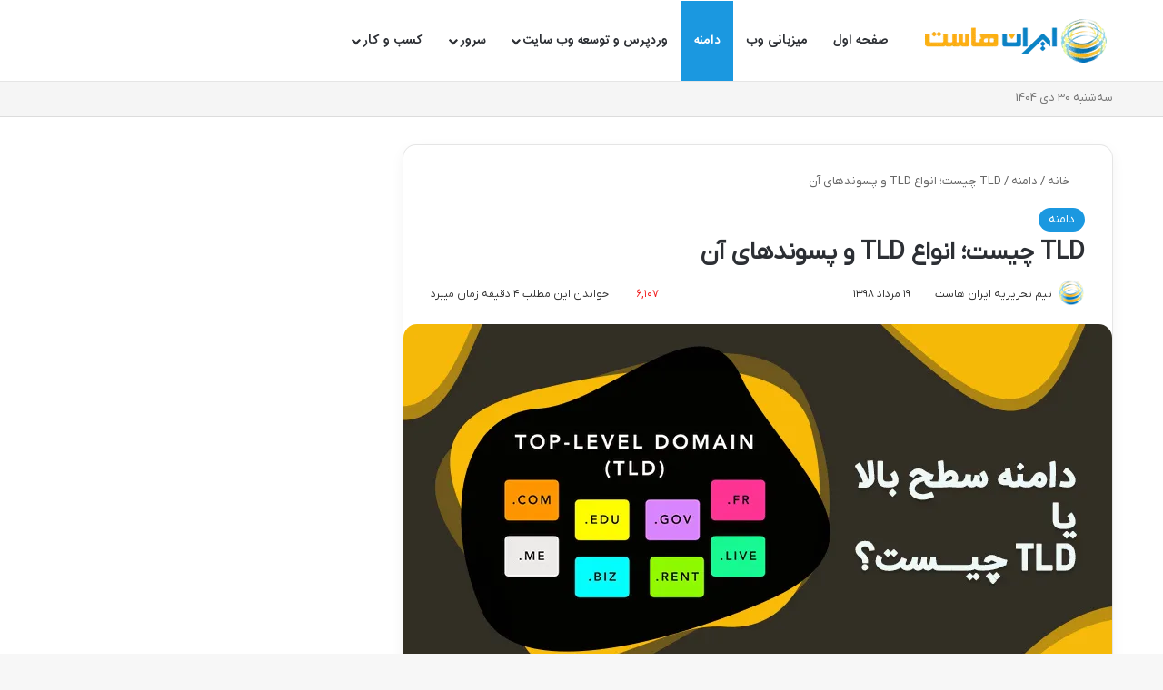

--- FILE ---
content_type: text/html; charset=UTF-8
request_url: https://iranhost.com/blog/%D8%A7%D9%86%D8%AA%D8%AE%D8%A7%D8%A8%D9%BE%D8%B3%D9%88%D9%86%D8%AF-%D8%AF%D8%A7%D9%85%D9%86%D9%87-tld/
body_size: 28995
content:
<!DOCTYPE html><html dir="rtl" lang="fa-IR" data-skin="light" prefix="og: https://ogp.me/ns#"><head><script data-no-optimize="1">var litespeed_docref=sessionStorage.getItem("litespeed_docref");litespeed_docref&&(Object.defineProperty(document,"referrer",{get:function(){return litespeed_docref}}),sessionStorage.removeItem("litespeed_docref"));</script> <meta charset="UTF-8"/><link rel="profile" href="//gmpg.org/xfn/11"/><meta http-equiv='x-dns-prefetch-control' content='on'><link rel='dns-prefetch' href="//cdnjs.cloudflare.com/"/><link rel='dns-prefetch' href="//ajax.googleapis.com/"/><link rel='dns-prefetch' href="//fonts.googleapis.com/"/><link rel='dns-prefetch' href="//fonts.gstatic.com/"/><link rel='dns-prefetch' href="//s.gravatar.com/"/><link rel='dns-prefetch' href="//www.google-analytics.com/"/> <script data-cfasync="false" data-pagespeed-no-defer>var gtm4wp_datalayer_name = "dataLayer";
	var dataLayer = dataLayer || [];</script> <title>tld چیست؟ + انواع top level domain و معرفی آنها - ایران هاست</title><meta name="description" content="TLD چیست ؟ در این مقاله با دامنه های سطح بالا یا همان top level domain آشنا می شوید و سپس در مورد انواع TLD می خوانید"/><meta name="robots" content="follow, index, max-snippet:-1, max-video-preview:-1, max-image-preview:large"/><link rel="canonical" href="https://iranhost.com/blog/%d8%a7%d9%86%d8%aa%d8%ae%d8%a7%d8%a8%d9%be%d8%b3%d9%88%d9%86%d8%af-%d8%af%d8%a7%d9%85%d9%86%d9%87-tld/"/><meta property="og:locale" content="fa_IR"/><meta property="og:type" content="article"/><meta property="og:title" content="tld چیست؟ + انواع top level domain و معرفی آنها - ایران هاست"/><meta property="og:description" content="TLD چیست ؟ در این مقاله با دامنه های سطح بالا یا همان top level domain آشنا می شوید و سپس در مورد انواع TLD می خوانید"/><meta property="og:url" content="https://iranhost.com/blog/%d8%a7%d9%86%d8%aa%d8%ae%d8%a7%d8%a8%d9%be%d8%b3%d9%88%d9%86%d8%af-%d8%af%d8%a7%d9%85%d9%86%d9%87-tld/"/><meta property="og:site_name" content="ایران هاست"/><meta property="article:publisher" content="https://www.facebook.com/iranhostcom/"/><meta property="article:section" content="دامنه"/><meta property="og:updated_time" content="2025-04-29T19:15:48+03:30"/><meta property="og:image" content="https://iranhost.com/blog/wp-content/uploads/2019/08/what-is-tld.jpg"/><meta property="og:image:secure_url" content="https://iranhost.com/blog/wp-content/uploads/2019/08/what-is-tld.jpg"/><meta property="og:image:width" content="780"/><meta property="og:image:height" content="405"/><meta property="og:image:alt" content="دامنه سطح بالا یا TLD چیست"/><meta property="og:image:type" content="image/jpeg"/><meta name="twitter:card" content="summary_large_image"/><meta name="twitter:title" content="tld چیست؟ + انواع top level domain و معرفی آنها - ایران هاست"/><meta name="twitter:description" content="TLD چیست ؟ در این مقاله با دامنه های سطح بالا یا همان top level domain آشنا می شوید و سپس در مورد انواع TLD می خوانید"/><meta name="twitter:site" content="@IRANHOSTCOM"/><meta name="twitter:creator" content="@IRANHOSTCOM"/><meta name="twitter:image" content="https://iranhost.com/blog/wp-content/uploads/2019/08/what-is-tld.jpg"/><meta name="twitter:label1" content="نویسنده"/><meta name="twitter:data1" content="تیم تحریریه ایران هاست"/><meta name="twitter:label2" content="زمان خواندن"/><meta name="twitter:data2" content="4 دقیقه"/> <script type="application/ld+json" class="rank-math-schema-pro">{"@context":"https://schema.org","@graph":[{"articleSection":"\u062f\u0627\u0645\u0646\u0647","headline":"tld \u0686\u06cc\u0633\u062a\u061f + \u0627\u0646\u0648\u0627\u0639 top level domain \u0648 \u0645\u0639\u0631\u0641\u06cc \u0622\u0646\u0647\u0627 - \u0627\u06cc\u0631\u0627\u0646 \u0647\u0627\u0633\u062a","description":"TLD \u0686\u06cc\u0633\u062a \u061f \u062f\u0631 \u0627\u06cc\u0646 \u0645\u0642\u0627\u0644\u0647 \u0628\u0627 \u062f\u0627\u0645\u0646\u0647 \u0647\u0627\u06cc \u0633\u0637\u062d \u0628\u0627\u0644\u0627 \u06cc\u0627 \u0647\u0645\u0627\u0646 top level domain \u0622\u0634\u0646\u0627 \u0645\u06cc \u0634\u0648\u06cc\u062f \u0648 \u0633\u067e\u0633 \u062f\u0631 \u0645\u0648\u0631\u062f \u0627\u0646\u0648\u0627\u0639 TLD \u0645\u06cc \u062e\u0648\u0627\u0646\u06cc\u062f","keywords":"TLD \u0686\u06cc\u0633\u062a","@type":"BlogPosting","author":{"@type":"Organization","name":"Iran HOST","url":"https://iranhost.com"},"datePublished":"2019-08-10T09:30:19+04:30","dateModified":"2025-04-29T19:15:48+03:30","image":{"@type":"ImageObject","url":"https://iranhost.com/blog/wp-content/uploads/2019/08/what-is-tld.jpg"},"name":"tld \u0686\u06cc\u0633\u062a\u061f + \u0627\u0646\u0648\u0627\u0639 top level domain \u0648 \u0645\u0639\u0631\u0641\u06cc \u0622\u0646\u0647\u0627 - \u0627\u06cc\u0631\u0627\u0646 \u0647\u0627\u0633\u062a","mainEntityOfPage":{"@id":"https://iranhost.com/blog/%d8%a7%d9%86%d8%aa%d8%ae%d8%a7%d8%a8%d9%be%d8%b3%d9%88%d9%86%d8%af-%d8%af%d8%a7%d9%85%d9%86%d9%87-tld/#webpage"}},{"@type":"Organization","@id":"https://iranhost.com/blog/#organization","name":"\u0627\u06cc\u0631\u0627\u0646 \u0647\u0627\u0633\u062a","sameAs":["https://www.facebook.com/iranhostcom/","https://twitter.com/IRANHOSTCOM"],"logo":{"@type":"ImageObject","@id":"https://iranhost.com/blog/#logo","url":"https://iranhost.com/blog/wp-content/uploads/2020/05/IranHost-Logo-01.png","contentUrl":"https://iranhost.com/blog/wp-content/uploads/2020/05/IranHost-Logo-01.png","caption":"\u0627\u06cc\u0631\u0627\u0646 \u0647\u0627\u0633\u062a","inLanguage":"fa-IR","width":"3046","height":"886"}},{"@type":"WebSite","@id":"https://iranhost.com/blog/#website","url":"https://iranhost.com/blog","name":"\u0627\u06cc\u0631\u0627\u0646 \u0647\u0627\u0633\u062a","publisher":{"@id":"https://iranhost.com/blog/#organization"},"inLanguage":"fa-IR"},{"@type":"ImageObject","@id":"https://iranhost.com/blog/wp-content/uploads/2019/08/what-is-tld.jpg","url":"https://iranhost.com/blog/wp-content/uploads/2019/08/what-is-tld.jpg","width":"780","height":"405","caption":"\u062f\u0627\u0645\u0646\u0647 \u0633\u0637\u062d \u0628\u0627\u0644\u0627 \u06cc\u0627 TLD \u0686\u06cc\u0633\u062a","inLanguage":"fa-IR"},{"@type":"WebPage","@id":"https://iranhost.com/blog/%d8%a7%d9%86%d8%aa%d8%ae%d8%a7%d8%a8%d9%be%d8%b3%d9%88%d9%86%d8%af-%d8%af%d8%a7%d9%85%d9%86%d9%87-tld/#webpage","url":"https://iranhost.com/blog/%d8%a7%d9%86%d8%aa%d8%ae%d8%a7%d8%a8%d9%be%d8%b3%d9%88%d9%86%d8%af-%d8%af%d8%a7%d9%85%d9%86%d9%87-tld/","name":"tld \u0686\u06cc\u0633\u062a\u061f + \u0627\u0646\u0648\u0627\u0639 top level domain \u0648 \u0645\u0639\u0631\u0641\u06cc \u0622\u0646\u0647\u0627 - \u0627\u06cc\u0631\u0627\u0646 \u0647\u0627\u0633\u062a","datePublished":"2019-08-10T09:30:19+04:30","dateModified":"2025-04-29T19:15:48+03:30","isPartOf":{"@id":"https://iranhost.com/blog/#website"},"primaryImageOfPage":{"@id":"https://iranhost.com/blog/wp-content/uploads/2019/08/what-is-tld.jpg"},"inLanguage":"fa-IR"}]}</script> <link rel='dns-prefetch' href="//fonts.googleapis.com/"/><link rel="alternate" type="application/rss+xml" title="بلاگ ایران هاست &raquo; خوراک" href="../feed/"/><link rel="alternate" type="application/rss+xml" title="بلاگ ایران هاست &raquo; خوراک دیدگاه‌ها" href="../comments/feed/"/><link rel="alternate" type="application/rss+xml" title="بلاگ ایران هاست &raquo; TLD چیست؛ انواع TLD و پسوندهای آن خوراک دیدگاه‌ها" href="../%d8%a7%d9%86%d8%aa%d8%ae%d8%a7%d8%a8%d9%be%d8%b3%d9%88%d9%86%d8%af-%d8%af%d8%a7%d9%85%d9%86%d9%87-tld/feed/"/><style type="text/css">:root{ --tie-preset-gradient-1: linear-gradient(135deg, rgba(6, 147, 227, 1) 0%, rgb(155, 81, 224) 100%); --tie-preset-gradient-2: linear-gradient(135deg, rgb(122, 220, 180) 0%, rgb(0, 208, 130) 100%); --tie-preset-gradient-3: linear-gradient(135deg, rgba(252, 185, 0, 1) 0%, rgba(255, 105, 0, 1) 100%); --tie-preset-gradient-4: linear-gradient(135deg, rgba(255, 105, 0, 1) 0%, rgb(207, 46, 46) 100%); --tie-preset-gradient-5: linear-gradient(135deg, rgb(238, 238, 238) 0%, rgb(169, 184, 195) 100%); --tie-preset-gradient-6: linear-gradient(135deg, rgb(74, 234, 220) 0%, rgb(151, 120, 209) 20%, rgb(207, 42, 186) 40%, rgb(238, 44, 130) 60%, rgb(251, 105, 98) 80%, rgb(254, 248, 76) 100%); --tie-preset-gradient-7: linear-gradient(135deg, rgb(255, 206, 236) 0%, rgb(152, 150, 240) 100%); --tie-preset-gradient-8: linear-gradient(135deg, rgb(254, 205, 165) 0%, rgb(254, 45, 45) 50%, rgb(107, 0, 62) 100%); --tie-preset-gradient-9: linear-gradient(135deg, rgb(255, 203, 112) 0%, rgb(199, 81, 192) 50%, rgb(65, 88, 208) 100%); --tie-preset-gradient-10: linear-gradient(135deg, rgb(255, 245, 203) 0%, rgb(182, 227, 212) 50%, rgb(51, 167, 181) 100%); --tie-preset-gradient-11: linear-gradient(135deg, rgb(202, 248, 128) 0%, rgb(113, 206, 126) 100%); --tie-preset-gradient-12: linear-gradient(135deg, rgb(2, 3, 129) 0%, rgb(40, 116, 252) 100%); --tie-preset-gradient-13: linear-gradient(135deg, #4D34FA, #ad34fa); --tie-preset-gradient-14: linear-gradient(135deg, #0057FF, #31B5FF); --tie-preset-gradient-15: linear-gradient(135deg, #FF007A, #FF81BD); --tie-preset-gradient-16: linear-gradient(135deg, #14111E, #4B4462); --tie-preset-gradient-17: linear-gradient(135deg, #F32758, #FFC581); --main-nav-background: #FFFFFF; --main-nav-secondry-background: rgba(0,0,0,0.03); --main-nav-primary-color: #0088ff; --main-nav-contrast-primary-color: #FFFFFF; --main-nav-text-color: #2c2f34; --main-nav-secondry-text-color: rgba(0,0,0,0.5); --main-nav-main-border-color: rgba(0,0,0,0.1); --main-nav-secondry-border-color: rgba(0,0,0,0.08); --tie-buttons-radius: 8px;--tie-buttons-text: #ffffff; }</style><link rel="alternate" title="oEmbed (JSON)" type="application/json+oembed" href="../wp-json/oembed/1.0/embed?url=https%3A%2F%2Firanhost.com%2Fblog%2F%25d8%25a7%25d9%2586%25d8%25aa%25d8%25ae%25d8%25a7%25d8%25a8%25d9%25be%25d8%25b3%25d9%2588%25d9%2586%25d8%25af-%25d8%25af%25d8%25a7%25d9%2585%25d9%2586%25d9%2587-tld%2F"/><link rel="alternate" title="oEmbed (XML)" type="text/xml+oembed" href="../wp-json/oembed/1.0/embed?url=https%3A%2F%2Firanhost.com%2Fblog%2F%25d8%25a7%25d9%2586%25d8%25aa%25d8%25ae%25d8%25a7%25d8%25a8%25d9%25be%25d8%25b3%25d9%2588%25d9%2586%25d8%25af-%25d8%25af%25d8%25a7%25d9%2585%25d9%2586%25d9%2587-tld%2F&#038;format=xml"/><meta name="viewport" content="width=device-width, initial-scale=1.0"/><style id='wp-img-auto-sizes-contain-inline-css' type='text/css'>img:is([sizes=auto i],[sizes^="auto," i]){contain-intrinsic-size:3000px 1500px} /*# sourceURL=wp-img-auto-sizes-contain-inline-css */</style><style id="litespeed-ccss">:root{--tie-preset-gradient-1:linear-gradient(135deg, rgba(6, 147, 227, 1) 0%, rgb(155, 81, 224) 100%);--tie-preset-gradient-2:linear-gradient(135deg, rgb(122, 220, 180) 0%, rgb(0, 208, 130) 100%);--tie-preset-gradient-3:linear-gradient(135deg, rgba(252, 185, 0, 1) 0%, rgba(255, 105, 0, 1) 100%);--tie-preset-gradient-4:linear-gradient(135deg, rgba(255, 105, 0, 1) 0%, rgb(207, 46, 46) 100%);--tie-preset-gradient-5:linear-gradient(135deg, rgb(238, 238, 238) 0%, rgb(169, 184, 195) 100%);--tie-preset-gradient-6:linear-gradient(135deg, rgb(74, 234, 220) 0%, rgb(151, 120, 209) 20%, rgb(207, 42, 186) 40%, rgb(238, 44, 130) 60%, rgb(251, 105, 98) 80%, rgb(254, 248, 76) 100%);--tie-preset-gradient-7:linear-gradient(135deg, rgb(255, 206, 236) 0%, rgb(152, 150, 240) 100%);--tie-preset-gradient-8:linear-gradient(135deg, rgb(254, 205, 165) 0%, rgb(254, 45, 45) 50%, rgb(107, 0, 62) 100%);--tie-preset-gradient-9:linear-gradient(135deg, rgb(255, 203, 112) 0%, rgb(199, 81, 192) 50%, rgb(65, 88, 208) 100%);--tie-preset-gradient-10:linear-gradient(135deg, rgb(255, 245, 203) 0%, rgb(182, 227, 212) 50%, rgb(51, 167, 181) 100%);--tie-preset-gradient-11:linear-gradient(135deg, rgb(202, 248, 128) 0%, rgb(113, 206, 126) 100%);--tie-preset-gradient-12:linear-gradient(135deg, rgb(2, 3, 129) 0%, rgb(40, 116, 252) 100%);--tie-preset-gradient-13:linear-gradient(135deg, #4D34FA, #ad34fa);--tie-preset-gradient-14:linear-gradient(135deg, #0057FF, #31B5FF);--tie-preset-gradient-15:linear-gradient(135deg, #FF007A, #FF81BD);--tie-preset-gradient-16:linear-gradient(135deg, #14111E, #4B4462);--tie-preset-gradient-17:linear-gradient(135deg, #F32758, #FFC581);--main-nav-background:#FFFFFF;--main-nav-secondry-background:rgba(0,0,0,0.03);--main-nav-primary-color:#0088ff;--main-nav-contrast-primary-color:#FFFFFF;--main-nav-text-color:#2c2f34;--main-nav-secondry-text-color:rgba(0,0,0,0.5);--main-nav-main-border-color:rgba(0,0,0,0.1);--main-nav-secondry-border-color:rgba(0,0,0,0.08);--tie-buttons-radius:8px;--tie-buttons-text:#ffffff}:root{--wp--preset--aspect-ratio--square:1;--wp--preset--aspect-ratio--4-3:4/3;--wp--preset--aspect-ratio--3-4:3/4;--wp--preset--aspect-ratio--3-2:3/2;--wp--preset--aspect-ratio--2-3:2/3;--wp--preset--aspect-ratio--16-9:16/9;--wp--preset--aspect-ratio--9-16:9/16;--wp--preset--color--black:#000000;--wp--preset--color--cyan-bluish-gray:#abb8c3;--wp--preset--color--white:#ffffff;--wp--preset--color--pale-pink:#f78da7;--wp--preset--color--vivid-red:#cf2e2e;--wp--preset--color--luminous-vivid-orange:#ff6900;--wp--preset--color--luminous-vivid-amber:#fcb900;--wp--preset--color--light-green-cyan:#7bdcb5;--wp--preset--color--vivid-green-cyan:#00d084;--wp--preset--color--pale-cyan-blue:#8ed1fc;--wp--preset--color--vivid-cyan-blue:#0693e3;--wp--preset--color--vivid-purple:#9b51e0;--wp--preset--color--global-color:#1b98e0;--wp--preset--gradient--vivid-cyan-blue-to-vivid-purple:linear-gradient(135deg,rgba(6,147,227,1) 0%,rgb(155,81,224) 100%);--wp--preset--gradient--light-green-cyan-to-vivid-green-cyan:linear-gradient(135deg,rgb(122,220,180) 0%,rgb(0,208,130) 100%);--wp--preset--gradient--luminous-vivid-amber-to-luminous-vivid-orange:linear-gradient(135deg,rgba(252,185,0,1) 0%,rgba(255,105,0,1) 100%);--wp--preset--gradient--luminous-vivid-orange-to-vivid-red:linear-gradient(135deg,rgba(255,105,0,1) 0%,rgb(207,46,46) 100%);--wp--preset--gradient--very-light-gray-to-cyan-bluish-gray:linear-gradient(135deg,rgb(238,238,238) 0%,rgb(169,184,195) 100%);--wp--preset--gradient--cool-to-warm-spectrum:linear-gradient(135deg,rgb(74,234,220) 0%,rgb(151,120,209) 20%,rgb(207,42,186) 40%,rgb(238,44,130) 60%,rgb(251,105,98) 80%,rgb(254,248,76) 100%);--wp--preset--gradient--blush-light-purple:linear-gradient(135deg,rgb(255,206,236) 0%,rgb(152,150,240) 100%);--wp--preset--gradient--blush-bordeaux:linear-gradient(135deg,rgb(254,205,165) 0%,rgb(254,45,45) 50%,rgb(107,0,62) 100%);--wp--preset--gradient--luminous-dusk:linear-gradient(135deg,rgb(255,203,112) 0%,rgb(199,81,192) 50%,rgb(65,88,208) 100%);--wp--preset--gradient--pale-ocean:linear-gradient(135deg,rgb(255,245,203) 0%,rgb(182,227,212) 50%,rgb(51,167,181) 100%);--wp--preset--gradient--electric-grass:linear-gradient(135deg,rgb(202,248,128) 0%,rgb(113,206,126) 100%);--wp--preset--gradient--midnight:linear-gradient(135deg,rgb(2,3,129) 0%,rgb(40,116,252) 100%);--wp--preset--font-size--small:13px;--wp--preset--font-size--medium:20px;--wp--preset--font-size--large:36px;--wp--preset--font-size--x-large:42px;--wp--preset--spacing--20:0.44rem;--wp--preset--spacing--30:0.67rem;--wp--preset--spacing--40:1rem;--wp--preset--spacing--50:1.5rem;--wp--preset--spacing--60:2.25rem;--wp--preset--spacing--70:3.38rem;--wp--preset--spacing--80:5.06rem;--wp--preset--shadow--natural:6px 6px 9px rgba(0, 0, 0, 0.2);--wp--preset--shadow--deep:12px 12px 50px rgba(0, 0, 0, 0.4);--wp--preset--shadow--sharp:6px 6px 0px rgba(0, 0, 0, 0.2);--wp--preset--shadow--outlined:6px 6px 0px -3px rgba(255, 255, 255, 1), 6px 6px rgba(0, 0, 0, 1);--wp--preset--shadow--crisp:6px 6px 0px rgba(0, 0, 0, 1)}body{font-family:"IRANYekanXFaNum-Regular"}#main-nav .main-menu>ul>li>a{font-family:"Iransans-BOLD"}html body{line-height:1.5}html #main-nav .main-menu>ul>li>a{font-weight:900}:root:root{--brand-color:#1b98e0;--dark-brand-color:#0066ae;--bright-color:#FFFFFF;--base-color:#2c2f34}@media (min-width:1200px){html .container{width:auto}}@media (min-width:1350px){html .container{max-width:1350px}}html body input{border-radius:5px}html body .main-menu .menu-sub-content{border-bottom-left-radius:10px;border-bottom-right-radius:10px}</style><script type="litespeed/javascript">!function(a){"use strict";var b=function(b,c,d){function e(a){return h.body?a():void setTimeout(function(){e(a)})}function f(){i.addEventListener&&i.removeEventListener("load",f),i.media=d||"all"}var g,h=a.document,i=h.createElement("link");if(c)g=c;else{var j=(h.body||h.getElementsByTagName("head")[0]).childNodes;g=j[j.length-1]}var k=h.styleSheets;i.rel="stylesheet",i.href=b,i.media="only x",e(function(){g.parentNode.insertBefore(i,c?g:g.nextSibling)});var l=function(a){for(var b=i.href,c=k.length;c--;)if(k[c].href===b)return a();setTimeout(function(){l(a)})};return i.addEventListener&&i.addEventListener("load",f),i.onloadcssdefined=l,l(f),i};"undefined"!=typeof exports?exports.loadCSS=b:a.loadCSS=b}("undefined"!=typeof global?global:this);!function(a){if(a.loadCSS){var b=loadCSS.relpreload={};if(b.support=function(){try{return a.document.createElement("link").relList.supports("preload")}catch(b){return!1}},b.poly=function(){for(var b=a.document.getElementsByTagName("link"),c=0;c<b.length;c++){var d=b[c];"preload"===d.rel&&"style"===d.getAttribute("as")&&(a.loadCSS(d.href,d,d.getAttribute("media")),d.rel=null)}},!b.support()){b.poly();var c=a.setInterval(b.poly,300);a.addEventListener&&a.addEventListener("load",function(){b.poly(),a.clearInterval(c)}),a.attachEvent&&a.attachEvent("onload",function(){a.clearInterval(c)})}}}(this);</script><link rel="preload" as="image" href="http://../wp-content/uploads/2018/09/logo.png"><link rel="preload" as="image" href="http://../wp-content/uploads/2018/09/logo.png"><link data-asynced="1" as="style" onload="this.onload=null;this.rel='stylesheet'"  rel='preload' id='wp-faq-schema-jquery-ui-css' href="../wp-content/plugins/faq-schema-for-pages-and-posts/css/jquery-ui.css" type='text/css' media='all'/><link data-asynced="1" as="style" onload="this.onload=null;this.rel='stylesheet'"  rel='preload' id='wpsm_ac-font-awesome-front-css' href="../wp-content/plugins/responsive-accordion-and-collapse/css/font-awesome/css/font-awesome.min.css" type='text/css' media='all'/><link data-asynced="1" as="style" onload="this.onload=null;this.rel='stylesheet'"  rel='preload' id='wpsm_ac_bootstrap-front-css' href="../wp-content/plugins/responsive-accordion-and-collapse/css/bootstrap-front.css" type='text/css' media='all'/><link data-asynced="1" as="style" onload="this.onload=null;this.rel='stylesheet'"  rel='preload' id='tie-css-base-css' href="../wp-content/themes/jannah/assets/css/base.min.css" type='text/css' media='all'/><link rel='stylesheet' id='tie-css-styles-css' href="../wp-content/themes/jannah/assets/css/style.min.css" type='text/css' media='all'/><link data-asynced="1" as="style" onload="this.onload=null;this.rel='stylesheet'"  rel='preload' id='tie-css-widgets-css' href="../wp-content/themes/jannah/assets/css/widgets.min.css" type='text/css' media='all'/><link rel='stylesheet' id='tie-css-helpers-css' href="../wp-content/themes/jannah/assets/css/helpers.min.css" type='text/css' media='all'/><link data-asynced="1" as="style" onload="this.onload=null;this.rel='stylesheet'"  rel='preload' id='tie-fontawesome5-css' href="../wp-content/themes/jannah/assets/css/fontawesome.css" type='text/css' media='all'/><link data-asynced="1" as="style" onload="this.onload=null;this.rel='stylesheet'"  rel='preload' id='tie-css-ilightbox-css' href="../wp-content/themes/jannah/assets/ilightbox/dark-skin/skin.css" type='text/css' media='all'/><link data-asynced="1" as="style" onload="this.onload=null;this.rel='stylesheet'"  rel='preload' id='tie-css-shortcodes-css' href="../wp-content/themes/jannah/assets/css/plugins/shortcodes.min.css" type='text/css' media='all'/><link data-asynced="1" as="style" onload="this.onload=null;this.rel='stylesheet'"  rel='preload' id='tie-css-single-css' href="../wp-content/themes/jannah/assets/css/single.min.css" type='text/css' media='all'/><link data-asynced="1" as="style" onload="this.onload=null;this.rel='stylesheet'"  rel='preload' id='tie-css-print-css' href="../wp-content/themes/jannah/assets/css/print.css" type='text/css' media='print'/><link data-asynced="1" as="style" onload="this.onload=null;this.rel='stylesheet'"  rel='preload' id='enlighterjs-css' href="../wp-content/plugins/enlighter/cache/enlighterjs.min.css" type='text/css' media='all'/><link rel='stylesheet' id='tie-theme-rtl-css-css' href="../wp-content/themes/jannah/rtl.css" type='text/css' media='all'/><link data-asynced="1" as="style" onload="this.onload=null;this.rel='stylesheet'"  rel='preload' id='tie-theme-child-css-css' href="../wp-content/themes/jannah-child/style.css" type='text/css' media='all'/><link data-asynced="1" as="style" onload="this.onload=null;this.rel='stylesheet'"  rel='preload' id='sib-front-css-css' href="../wp-content/plugins/mailin/css/mailin-front.css" type='text/css' media='all'/><link data-asynced="1" as="style" onload="this.onload=null;this.rel='stylesheet'"  rel='preload' id='wpsh-style-css' href="../wp-content/plugins/wp-shamsi/assets/css/wpsh_custom.css" type='text/css' media='all'/><style id='wpsh-style-inline-css' type='text/css'>@font-face {font-family: 'IRANYekanXFaNum-Regular';font-display: swap;src: url('https://iranhost.com/blog/wp-content/uploads/2023/02/IRANYekanXFaNum-Regular.eot');src: url('https://iranhost.com/blog/wp-content/uploads/2023/02/IRANYekanXFaNum-Regular.eot?#iefix') format('embedded-opentype'),url('https://iranhost.com/blog/wp-content/uploads/2023/02/IRANYekanXFaNum-Regular.woff2') format('woff2'),url('https://iranhost.com/blog/wp-content/uploads/2023/02/IRANYekanXFaNum-Regular.woff') format('woff');}body{font-family: 'IRANYekanXFaNum-Regular';}#main-nav .main-menu > ul > li > a{font-family: 'Iransans-BOLD';}blockquote p{font-family: Noto Kufi Arabic;}html body{line-height: 1.5;}html #main-nav .main-menu > ul > li > a{font-weight: 900;}html .entry-header h1.entry-title{font-size: 27px;}html .entry h1{font-size: 27px;}html .entry h2{font-size: 24px;}html .entry h3{font-size: 20px;}html .entry h4{font-size: 18px;}html .entry h5{font-size: 16px;}html .entry h6{font-size: 14px;}html #tie-wrapper .mag-box.big-post-left-box li:not(:first-child) .post-title,html #tie-wrapper .mag-box.big-post-top-box li:not(:first-child) .post-title,html #tie-wrapper .mag-box.half-box li:not(:first-child) .post-title,html #tie-wrapper .mag-box.big-thumb-left-box li:not(:first-child) .post-title,html #tie-wrapper .mag-box.scrolling-box .slide .post-title,html #tie-wrapper .mag-box.miscellaneous-box li:not(:first-child) .post-title{font-weight: 500;}:root:root{--brand-color: #1b98e0;--dark-brand-color: #0066ae;--bright-color: #FFFFFF;--base-color: #2c2f34;}#footer-widgets-container{border-top: 8px solid #1b98e0;-webkit-box-shadow: 0 -5px 0 rgba(0,0,0,0.07); -moz-box-shadow: 0 -8px 0 rgba(0,0,0,0.07); box-shadow: 0 -8px 0 rgba(0,0,0,0.07);}#reading-position-indicator{box-shadow: 0 0 10px rgba( 27,152,224,0.7);}html :root:root{--brand-color: #1b98e0;--dark-brand-color: #0066ae;--bright-color: #FFFFFF;--base-color: #2c2f34;}html #footer-widgets-container{border-top: 8px solid #1b98e0;-webkit-box-shadow: 0 -5px 0 rgba(0,0,0,0.07); -moz-box-shadow: 0 -8px 0 rgba(0,0,0,0.07); box-shadow: 0 -8px 0 rgba(0,0,0,0.07);}html #reading-position-indicator{box-shadow: 0 0 10px rgba( 27,152,224,0.7);}html .tie-weather-widget.widget,html .container-wrapper{box-shadow: 0 5px 15px 0 rgba(0,0,0,0.05);}html .dark-skin .tie-weather-widget.widget,html .dark-skin .container-wrapper{box-shadow: 0 5px 15px 0 rgba(0,0,0,0.2);}html .main-slider .slide-bg,html .main-slider .slide{background-position: center center;}html #header-notification-bar{background: var( --tie-preset-gradient-13 );}html #header-notification-bar{--tie-buttons-color: #3498db;--tie-buttons-border-color: #3498db;--tie-buttons-hover-color: #167abd;--tie-buttons-hover-text: #FFFFFF;}html #header-notification-bar{--tie-buttons-text: #ffffff;}html #top-nav,html #top-nav .sub-menu,html #top-nav .comp-sub-menu,html #top-nav .ticker-content,html #top-nav .ticker-swipe,html .top-nav-boxed #top-nav .topbar-wrapper,html .top-nav-dark .top-menu ul,html #autocomplete-suggestions.search-in-top-nav{background-color : #f5f5f5;}html #top-nav *,html #autocomplete-suggestions.search-in-top-nav{border-color: rgba( #000000,0.08);}html #top-nav .icon-basecloud-bg:after{color: #f5f5f5;}html #top-nav a:not(:hover),html #top-nav input,html #top-nav #search-submit,html #top-nav .fa-spinner,html #top-nav .dropdown-social-icons li a span,html #top-nav .components > li .social-link:not(:hover) span,html #autocomplete-suggestions.search-in-top-nav a{color: #444444;}html #top-nav input::-moz-placeholder{color: #444444;}html #top-nav input:-moz-placeholder{color: #444444;}html #top-nav input:-ms-input-placeholder{color: #444444;}html #top-nav input::-webkit-input-placeholder{color: #444444;}html #top-nav,html .search-in-top-nav{--tie-buttons-color: #1b98e0;--tie-buttons-border-color: #1b98e0;--tie-buttons-text: #FFFFFF;--tie-buttons-hover-color: #007ac2;}html #top-nav a:hover,html #top-nav .menu li:hover > a,html #top-nav .menu > .tie-current-menu > a,html #top-nav .components > li:hover > a,html #top-nav .components #search-submit:hover,html #autocomplete-suggestions.search-in-top-nav .post-title a:hover{color: #1b98e0;}html #top-nav,html #top-nav .comp-sub-menu,html #top-nav .tie-weather-widget{color: #777777;}html #autocomplete-suggestions.search-in-top-nav .post-meta,html #autocomplete-suggestions.search-in-top-nav .post-meta a:not(:hover){color: rgba( 119,119,119,0.7 );}html #top-nav .weather-icon .icon-cloud,html #top-nav .weather-icon .icon-basecloud-bg,html #top-nav .weather-icon .icon-cloud-behind{color: #777777 !important;}html #top-nav .breaking-title{color: #FFFFFF;}html #top-nav .breaking-title:before{background-color: #0886c4;}html #top-nav .breaking-news-nav li:hover{background-color: #0886c4;border-color: #0886c4;}html #footer{background-color: #444444;}html #site-info{background-color: #ffffff;}html #footer .posts-list-counter .posts-list-items li.widget-post-list:before{border-color: #444444;}html #footer .timeline-widget a .date:before{border-color: rgba(68,68,68,0.8);}html #footer .footer-boxed-widget-area,html #footer textarea,html #footer input:not([type=submit]),html #footer select,html #footer code,html #footer kbd,html #footer pre,html #footer samp,html #footer .show-more-button,html #footer .slider-links .tie-slider-nav span,html #footer #wp-calendar,html #footer #wp-calendar tbody td,html #footer #wp-calendar thead th,html #footer .widget.buddypress .item-options a{border-color: rgba(255,255,255,0.1);}html #footer .social-statistics-widget .white-bg li.social-icons-item a,html #footer .widget_tag_cloud .tagcloud a,html #footer .latest-tweets-widget .slider-links .tie-slider-nav span,html #footer .widget_layered_nav_filters a{border-color: rgba(255,255,255,0.1);}html #footer .social-statistics-widget .white-bg li:before{background: rgba(255,255,255,0.1);}html .site-footer #wp-calendar tbody td{background: rgba(255,255,255,0.02);}html #footer .white-bg .social-icons-item a span.followers span,html #footer .circle-three-cols .social-icons-item a .followers-num,html #footer .circle-three-cols .social-icons-item a .followers-name{color: rgba(255,255,255,0.8);}html #footer .timeline-widget ul:before,html #footer .timeline-widget a:not(:hover) .date:before{background-color: #262626;}html #footer .widget-title,html #footer .widget-title a:not(:hover){color: #dddddd;}html #footer,html #footer textarea,html #footer input:not([type='submit']),html #footer select,html #footer #wp-calendar tbody,html #footer .tie-slider-nav li span:not(:hover),html #footer .widget_categories li a:before,html #footer .widget_product_categories li a:before,html #footer .widget_layered_nav li a:before,html #footer .widget_archive li a:before,html #footer .widget_nav_menu li a:before,html #footer .widget_meta li a:before,html #footer .widget_pages li a:before,html #footer .widget_recent_entries li a:before,html #footer .widget_display_forums li a:before,html #footer .widget_display_views li a:before,html #footer .widget_rss li a:before,html #footer .widget_display_stats dt:before,html #footer .subscribe-widget-content h3,html #footer .about-author .social-icons a:not(:hover) span{color: #aaaaaa;}html #footer post-widget-body .meta-item,html #footer .post-meta,html #footer .stream-title,html #footer.dark-skin .timeline-widget .date,html #footer .wp-caption .wp-caption-text,html #footer .rss-date{color: rgba(170,170,170,0.7);}html #footer input::-moz-placeholder{color: #aaaaaa;}html #footer input:-moz-placeholder{color: #aaaaaa;}html #footer input:-ms-input-placeholder{color: #aaaaaa;}html #footer input::-webkit-input-placeholder{color: #aaaaaa;}html #site-info,html #site-info ul.social-icons li a:not(:hover) span{color: #999999;}html #footer .site-info a:not(:hover){color: #666666;}html .tie-cat-65,html .tie-cat-item-65 > span{background-color:#e67e22 !important;color:#FFFFFF !important;}html .tie-cat-65:after{border-top-color:#e67e22 !important;}html .tie-cat-65:hover{background-color:#c86004 !important;}html .tie-cat-65:hover:after{border-top-color:#c86004 !important;}html .tie-cat-66,html .tie-cat-item-66 > span{background-color:#2ecc71 !important;color:#FFFFFF !important;}html .tie-cat-66:after{border-top-color:#2ecc71 !important;}html .tie-cat-66:hover{background-color:#10ae53 !important;}html .tie-cat-66:hover:after{border-top-color:#10ae53 !important;}html .tie-cat-67,html .tie-cat-item-67 > span{background-color:#9b59b6 !important;color:#FFFFFF !important;}html .tie-cat-67:after{border-top-color:#9b59b6 !important;}html .tie-cat-67:hover{background-color:#7d3b98 !important;}html .tie-cat-67:hover:after{border-top-color:#7d3b98 !important;}html .tie-cat-68,html .tie-cat-item-68 > span{background-color:#34495e !important;color:#FFFFFF !important;}html .tie-cat-68:after{border-top-color:#34495e !important;}html .tie-cat-68:hover{background-color:#162b40 !important;}html .tie-cat-68:hover:after{border-top-color:#162b40 !important;}html .tie-cat-69,html .tie-cat-item-69 > span{background-color:#795548 !important;color:#FFFFFF !important;}html .tie-cat-69:after{border-top-color:#795548 !important;}html .tie-cat-69:hover{background-color:#5b372a !important;}html .tie-cat-69:hover:after{border-top-color:#5b372a !important;}html .tie-cat-70,html .tie-cat-item-70 > span{background-color:#4CAF50 !important;color:#FFFFFF !important;}html .tie-cat-70:after{border-top-color:#4CAF50 !important;}html .tie-cat-70:hover{background-color:#2e9132 !important;}html .tie-cat-70:hover:after{border-top-color:#2e9132 !important;}@media (min-width: 1200px){html .container{width: auto;}}html .boxed-layout #tie-wrapper,html .boxed-layout .fixed-nav{max-width: 1380px;}@media (min-width: 1350px){html .container,html .wide-next-prev-slider-wrapper .slider-main-container{max-width: 1350px;}}html .meta-views.meta-item .tie-icon-fire:before{content: "\f06e" !important;}html body .mag-box .breaking,html body .social-icons-widget .social-icons-item .social-link,html body .widget_product_tag_cloud a,html body .widget_tag_cloud a,html body .post-tags a,html body .widget_layered_nav_filters a,html body .post-bottom-meta-title,html body .post-bottom-meta a,html body .post-cat,html body .show-more-button,html body #instagram-link.is-expanded .follow-button,html body .cat-counter a + span,html body .mag-box-options .slider-arrow-nav a,html body .main-menu .cats-horizontal li a,html body #instagram-link.is-compact,html body .pages-numbers a,html body .pages-nav-item,html body .bp-pagination-links .page-numbers,html body .fullwidth-area .widget_tag_cloud .tagcloud a,html body ul.breaking-news-nav li.jnt-prev,html body ul.breaking-news-nav li.jnt-next,html body #tie-popup-search-mobile table.gsc-search-box{border-radius: 35px;}html body .mag-box ul.breaking-news-nav li{border: 0 !important;}html body #instagram-link.is-compact{padding-right: 40px;padding-left: 40px;}html body .post-bottom-meta-title,html body .post-bottom-meta a,html body .more-link{padding-right: 15px;padding-left: 15px;}html body #masonry-grid .container-wrapper .post-thumb img{border-radius: 0px;}html body .video-thumbnail,html body .review-item,html body .review-summary,html body .user-rate-wrap,html body textarea,html body input,html body select{border-radius: 5px;}html body .post-content-slideshow,html body #tie-read-next,html body .prev-next-post-nav .post-thumb,html body .post-thumb img,html body .container-wrapper,html body .tie-popup-container .container-wrapper,html body .widget,html body .grid-slider-wrapper .grid-item,html body .slider-vertical-navigation .slide,html body .boxed-slider:not(.grid-slider-wrapper) .slide,html body .buddypress-wrap .activity-list .load-more a,html body .buddypress-wrap .activity-list .load-newest a,html body .woocommerce .products .product .product-img img,html body .woocommerce .products .product .product-img,html body .woocommerce .woocommerce-tabs,html body .woocommerce div.product .related.products,html body .woocommerce div.product .up-sells.products,html body .woocommerce .cart_totals,html .woocommerce .cross-sells,html body .big-thumb-left-box-inner,html body .miscellaneous-box .posts-items li:first-child,html body .single-big-img,html body .masonry-with-spaces .container-wrapper .slide,html body .news-gallery-items li .post-thumb,html body .scroll-2-box .slide,html .magazine1.archive:not(.bbpress) .entry-header-outer,html .magazine1.search .entry-header-outer,html .magazine1.archive:not(.bbpress) .mag-box .container-wrapper,html .magazine1.search .mag-box .container-wrapper,html body.magazine1 .entry-header-outer + .mag-box,html body .digital-rating-static,html body .entry q,html body .entry blockquote,html body #instagram-link.is-expanded,html body.single-post .featured-area,html body.post-layout-8 #content,html body .footer-boxed-widget-area,html body .tie-video-main-slider,html body .post-thumb-overlay,html body .widget_media_image img,html body .stream-item-mag img,html body .media-page-layout .post-element{border-radius: 15px;}html #subcategories-section .container-wrapper{border-radius: 15px !important;margin-top: 15px !important;border-top-width: 1px !important;}@media (max-width: 767px) {html .tie-video-main-slider iframe{border-top-right-radius: 15px;border-top-left-radius: 15px;}}html .magazine1.archive:not(.bbpress) .mag-box .container-wrapper,html .magazine1.search .mag-box .container-wrapper{margin-top: 15px;border-top-width: 1px;}html body .section-wrapper:not(.container-full) .wide-slider-wrapper .slider-main-container,html body .section-wrapper:not(.container-full) .wide-slider-three-slids-wrapper{border-radius: 15px;overflow: hidden;}html body .wide-slider-nav-wrapper,html body .share-buttons-bottom,html body .first-post-gradient li:first-child .post-thumb:after,html body .scroll-2-box .post-thumb:after{border-bottom-left-radius: 15px;border-bottom-right-radius: 15px;}html body .main-menu .menu-sub-content,html body .comp-sub-menu{border-bottom-left-radius: 10px;border-bottom-right-radius: 10px;}html body.single-post .featured-area{overflow: hidden;}html body #check-also-box.check-also-left{border-top-right-radius: 15px;border-bottom-right-radius: 15px;}html body #check-also-box.check-also-right{border-top-left-radius: 15px;border-bottom-left-radius: 15px;}html body .mag-box .breaking-news-nav li:last-child{border-top-right-radius: 35px;border-bottom-right-radius: 35px;}html body .mag-box .breaking-title:before{border-top-right-radius: 35px;border-bottom-right-radius: 35px;}html body .tabs li:last-child a,html body .full-overlay-title li:not(.no-post-thumb) .block-title-overlay{border-top-left-radius: 15px;}html body .center-overlay-title li:not(.no-post-thumb) .block-title-overlay,html body .tabs li:first-child a{border-top-right-radius: 15px;}@font-face {font-family: "Iransans";src: url("https://iranhost.com/blog/wp-content/iransans/iransans.eot");src: url("https://iranhost.com/blog/wp-content/iransans/iransans.eot?#iefix") format("embedded-opentype"),url("https://iranhost.com/blog/wp-content/iransans/iransans.woff") format("woff"),url("https://iranhost.com/blog/wp-content/iransans/iransans.ttf") format("truetype"),url("https://iranhost.com/blog/wp-content/iransans/iransans.svg#fontname") format("svg");font-display: swap;}@font-face {font-family: "Iransans-BOLD";src: url("https://iranhost.com/blog/wp-content/iransans/iransans-bold.eot");src: url("https://iranhost.com/blog/wp-content/iransans/iransans-bold.eot?#iefix") format("embedded-opentype"),url("https://iranhost.com/blog/wp-content/iransans/iransans-bold.woff") format("woff"),url("https://iranhost.com/blog/wp-content/iransans/iransans-bold.ttf") format("truetype"),url("https://iranhost.com/blog/wp-content/iransans/iransans-bold.svg#fontname") format("svg");font-display: swap;}@font-face {font-family: "Iransans-Light";src: url("https://iranhost.com/blog/wp-content/iransans/iransans-Light.eot");src: url("https://iranhost.com/blog/wp-content/iransans/iransans-Light.eot?#iefix") format("embedded-opentype"),url("https://iranhost.com/blog/wp-content/iransans/iransans-Light.woff") format("woff"),url("https://iranhost.com/blog/wp-content/iransans/iransans-Light.ttf") format("truetype"),url("https://iranhost.com/blog/wp-content/iransans/iransans-Light.svg#fontname") format("svg");font-display: swap;}pre,.icons-text .large-share-button .social-text { font-family: 'Iransans';}.entry p { line-height: 35px;}.entry{font-size: 14px;} div[id^="wpsm_accordion_"] .wpsm_panel-body { font-family: iransans !important;}.entry-content a[class^="u"] { border-right: 4px solid #ffaf22!important; border-left: 0px !important; background-color: #efefef;}.wpsm_panel-body{line-height:25px}.entry-content a[class^="u"] .postTitle:hover{ text-decoration: none!important;font-size: 14px;color:#1987ca;}.entry-content a[class^="u"] .postTitle{text-decoration: none!important;font-size: 14px;color:#0f6a9e;}.entry-content a[class^="u"],.entry-content a[class^="u"]:hover{ padding: 25px 0px 25px !important;}.entry-content a[class^="u"] .postTitle:hover { color: #0060b8;}.entry-content a[class^="u"] ,.entry-content a[class^="u"]:hover{color: #000000;font-size: 15px;}.entry h2{ margin-top: 20px !important; margin-bottom: 20px !important; line-height: 40px;}.lwptoc .lwptoc_i A { color: #1b98e0; font-weight: bold; font-size: 12px;}.lwptoc .lwptoc_i { background-color: #f5f5f5 !important; border-right: 3px solid #f8b320;}.lwptoc_item { margin-top: 5px;}pre { background: none; background-color: #efefef;border: none; border-left: 3px solid #f8b320;font-weight: bold;}blockquote p { font-family: unset; font-style: normal; font-size: 14px; color: #272727;line-height: 1.8rem !important;}q,blockquote { background: #f5f5f5; padding: 40px 60px; margin: 20px 0; display: block; color: #272727; position: relative;border-radius: 2px;}q:before,blockquote:before { content: '\f10e'; position: absolute; right: 20px; top: 15px; color: #f8b320;}@media (min-width: 992px).main-menu .mega-menu a.mega-menu-link { font-size: 13px !important;}#footer { background-color: #061a40;}#site-info { background-color: #061a40;}#site-info,#site-info ul.social-icons li a:not(:hover) span { color: #e4e4e4;}#footer .site-info a:not(:hover) { color: #fcae17;}#footer .site-info a:hover { color: #1b98e0;}#footer-widgets-container {border-top: 8px solid #f6b217;}#tie-body #footer .widget-title:after { background-color: #fbb122;}#footer .widget-title,#footer .widget-title a:not(:hover) { color: #e4e4e4;}.site-footer .widget_nav_menu li {font-size: 13px;}.dark-skin .widget a:not(:hover),.dark-skin .widget-title,.dark-skin .widget-title a:not(:hover) { color: #e4e4e4;}.site-footer .widget_nav_menu li { font-size: 13px;}.block-head-1 .the-global-title{ padding: 0 0 8px; margin-bottom: 15px;}div#reading-position-indicator,#go-to-top { background-color: #0b84ca ;}div#site-info { position: relative;}.site-footer .widget_nav_menu li { font-size: 13px; position: relative; padding-right: 12px; padding-bottom: 0px; margin-bottom: 5px; vertical-align: middle;}.site-footer .widget_nav_menu li:before { content: ""; position: absolute; width: 4px; height: 4px; background-color: #e4e4e4; border-radius: 50%; top: 45%; right: 0;}div#site-info:before { content: ""; position: absolute; height: 1px; width: 96%; background: rgba(255,255,255,0.1); top: 0; left: 2.2%;}#categories-15 select#cat { color: #e4e4e4;}#footer .footer-boxed-widget-area{border-color: rgb(255 255 255 / 15%);}.footer-boxed-widget-area { border: unset;border-bottom: 1px solid rgba(255,255,255,0.1) !important;}.aboutme-widget-content { color: #e4e4e4; line-height: 1.5rem;}div#pushalert-ticker { background-color: #0486c7;}.copyright-text { font-size: 12px;}.semantic_ui .ui.table thead tr th { background: #1c85cc !important; color: white !important; font-size: 15px;}.footable.table tr td { font-size: 12px !important;font-weight:normal !important;}.foo-table tbody tr td { background-color: white !important;}.footable_parent { overflow-x: unset !important; width: 100%;}.footable .btn-primary { color: #fff; background-color: #f8b320; border-color: #f8b320;}.footable .btn-primary:active,.footable .btn-primary:focus,.footable .btn-primary:hover{ color: #fff !important; background-color: #fcb223 !important; border-color: #fcb223 !important;}.semantic_ui .ui.table tr td { border-top: 0;}.solid-social-icons li a.social-link { border-radius: 50% !important;}.semantic_ui .ui.table tr:last-child td { border: none;}.semantic_ui .ui.table tbody tr:last-child td ,.semantic_ui .ui.table{ border-bottom: none;}.arve-embed-container { border: 1px solid #e5e5e5;}.entry h2 { position: relative; padding-bottom: 10px;}.entry h2:before { content: ""; position: absolute; width: 50px; height: 3px; background: #f8b320; bottom: 0px; right: 0px;}.entry h2:after { content: ""; position: absolute; width: 10px; height: 3px; background: #f8b320; bottom: 0px; right: 55px;}.pa-subs-box-th.pa-subs-box-th-1 * { font-family: 'Iransans'; line-height: 23px;}.timeline-widget li h3 { line-height: 25px;}select:hover, select:focus { background-color: rgb(6 26 64);}.theiaStickySidebar .widget-title::before { border-left: 0px;}.readmore {background-color: #FDAF16;width: 100%;padding: 20px 10px;font-size: 18px;}.readmore a {color: #fff !important;}.g-single { margin: 15px auto; text-align: center;}.custom-menu-button .button {color: white !important;} /*# sourceURL=wpsh-style-inline-css */</style> <script type="litespeed/javascript" data-src="https://iranhost.com/blog/wp-includes/js/jquery/jquery.min.js" id="jquery-core-js"></script> <script id="sib-front-js-js-extra" type="litespeed/javascript">var sibErrMsg={"invalidMail":"Please fill out valid email address","requiredField":"Please fill out required fields","invalidDateFormat":"Please fill out valid date format","invalidSMSFormat":"Please fill out valid phone number"};var ajax_sib_front_object={"ajax_url":"https://iranhost.com/blog/wp-admin/admin-ajax.php","ajax_nonce":"c57c72bcb9","flag_url":"https://iranhost.com/blog/wp-content/plugins/mailin/img/flags/"}</script> <link rel="https://api.w.org/" href="../wp-json/"/><link rel="alternate" title="JSON" type="application/json" href="../wp-json/wp/v2/posts/2802"/><link rel="EditURI" type="application/rsd+xml" title="RSD" href="../xmlrpc.php?rsd"/><meta name="generator" content="WordPress 6.9"/><link rel='shortlink' href="../?p=2802"/><style type="text/css" media="screen">.g { margin:0px; padding:0px; overflow:hidden; line-height:1; zoom:1; } .g img { height:auto; } .g-col { position:relative; float:left; } .g-col:first-child { margin-left: 0; } .g-col:last-child { margin-right: 0; } .g-7 { margin: 0 auto; } @media only screen and (max-width: 480px) { .g-col, .g-dyn, .g-single { width:100%; margin-left:0; margin-right:0; } }</style> <script type="application/ld+json">{"@context":"https:\/\/schema.org","@type":"FAQPage","mainEntity":[{"@type":"Question","name":"\u0645\u0639\u0631\u0648\u0641\u062a\u0631\u06cc\u0646 \u067e\u0633\u0648\u0646\u062f \u0647\u0627\u06cc TLD \u06a9\u062f\u0627\u0645\u0646\u062f\u061f","acceptedAnswer":{"@type":"Answer","text":"\u0628\u0647\u062a\u0631 \u0627\u0633\u062a \u0628\u0627 \u067e\u0633\u0648\u0646\u062f \u0647\u0627\u06cc\u06cc \u063a\u06cc\u0631 \u0627\u0632 COM. \u0646\u06cc\u0632 \u0622\u0634\u0646\u0627 \u0634\u0648\u06cc\u062f. \u062f\u0631 \u0633\u0627\u0644 1985 \u062a\u0646\u0647\u0627 6 \u067e\u0633\u0648\u0646\u062f \u0628\u0647 \u0639\u0646\u0648\u0627\u0646 \u062f\u0627\u0645\u0646\u0647 TLD \u062a\u0639\u0631\u06cc\u0641 \u0634\u062f\u0647 \u0628\u0648\u062f\u0646\u062f \u06a9\u0647 \u0639\u0628\u0627\u0631\u062a\u0646\u062f \u0627\u0632:"}},{"@type":"Question","name":"mobi. \u0628\u0647 \u0639\u0646\u0648\u0627\u0646 \u067e\u0633\u0648\u0646\u062f \u062f\u0627\u0645\u0646\u0647 TLD\u00a0","acceptedAnswer":{"@type":"Answer","text":"mobi. \u062f\u0627\u0645\u0646\u0647 \u0627\u06cc\u0646\u062a\u0631\u0646\u062a\u06cc \u0645\u0631\u062a\u0628\u0637 \u0628\u0627 \u0645\u0648\u0628\u0627\u06cc\u0644 mobile \u0648 \u062f\u0633\u062a\u06af\u0627\u0647\u200c\u0647\u0627\u06cc \u0647\u0645\u0631\u0627\u0647 \u0645\u06cc\u200c\u0628\u0627\u0634\u062f\u060c \u0648 \u0628\u0631\u0627\u06cc \u062f\u0633\u062a\u0631\u0633\u06cc \u0628\u0647 \u0627\u06cc\u0646\u062a\u0631\u0646\u062a \u0628\u0647 \u0648\u0633\u06cc\u0644\u0647\u200c\u06cc \u0627\u06cc\u0646 \u062f\u0633\u062a\u06af\u0627\u0647\u200c\u0647\u0627 \u0631\u0627\u0647 \u0627\u0646\u062f\u0627\u0632\u06cc \u0634\u062f\u0647\u200c\u0627\u0633\u062a."}}]}</script> <script type="litespeed/javascript">(function(w,d,s,l,i){w[l]=w[l]||[];w[l].push({'gtm.start':new Date().getTime(),event:'gtm.js'});var f=d.getElementsByTagName(s)[0],j=d.createElement(s),dl=l!='dataLayer'?'&l='+l:'';j.async=!0;j.src='https://www.googletagmanager.com/gtm.js?id='+i+dl;f.parentNode.insertBefore(j,f)})(window,document,'script','dataLayer','GTM-MKLV7GP')</script> <script data-cfasync="false" data-pagespeed-no-defer>var dataLayer_content = {"pagePostType":"post","pagePostType2":"single-post","pageCategory":["domain"],"pagePostAuthor":"تیم تحریریه ایران هاست"};
	dataLayer.push( dataLayer_content );</script> <script data-cfasync="false" data-pagespeed-no-defer>(function(w,d,s,l,i){w[l]=w[l]||[];w[l].push({'gtm.start':
new Date().getTime(),event:'gtm.js'});var f=d.getElementsByTagName(s)[0],
j=d.createElement(s),dl=l!='dataLayer'?'&l='+l:'';j.async=true;j.src=
'//www.googletagmanager.com/gtm.js?id='+i+dl;f.parentNode.insertBefore(j,f);
})(window,document,'script','dataLayer','GTM-M9VZJLF');</script> <meta http-equiv="X-UA-Compatible" content="IE=edge"><link rel="icon" href="../wp-content/uploads/2018/12/favicon-32x32.png" sizes="32x32"/><link rel="icon" href="../wp-content/uploads/2018/12/favicon-32x32.png" sizes="192x192"/><link rel="apple-touch-icon" href="../wp-content/uploads/2018/12/favicon-32x32.png"/><meta name="msapplication-TileImage" content="https://iranhost.com/blog/wp-content/uploads/2018/12/favicon-32x32.png"/><style type="text/css" id="wp-custom-css">span.ac_title_class { font-family: 'Iransans'!important; font-size: 13px!important; } .wpsm_panel-body { font-family: 'Iransans'!important; line-height: 1.7; } #wpsm_accordion_26947 .wpsm_panel-body { font-family: 'Iransans'!important; font-size: 13px!important; color: #525252!important; } #wpsm_accordion_26947 .wpsm_panel-body { background-color: #ffffff !important; color: #000000 !important; border-top-color: #1e73be !important; font-size: 16px !important; font-family: Open Sans !important; overflow: hidden; border: 1px solid #d8d8d8 !important; border-top: none!important; border-radius: 0 0 4px 4px; } #wpsm_accordion_26947 .wpsm_panel-default > .wpsm_panel-heading { color: #ffffff !important; background-color: #e6e6e6 !important; border-color: #1e73be !important; border-top-left-radius: 0px; border-top-right-radius: 0px; } #wpsm_accordion_26947 .wpsm_panel-title a { text-decoration: none; overflow: hidden; display: block; padding: 0px; font-size: 18px !important; font-family: Open Sans !important; color: #353535 !important; border-bottom: 0px !important; } #wpsm_accordion_26947 .ac_open_cl_icon { background-color: #e6e6e6 !important; color: #353535 !important; float: left !important; padding-top: 12px !important; padding-bottom: 12px !important; line-height: 1.0 !important; padding-left: 15px !important; padding-right: 15px !important; display: inline-block !important; } #wpsm_accordion_26947 .wpsm_panel-body { background-color: #ffffff !important; color: #000000 !important; border-top-color: #1e73be !important; font-size: 16px !important; font-family: 'Iransans' !important; border: 2px solid #1e73be !important; font-size: 12px!important; } #wpsm_accordion_26947 .wpsm_panel-body { background-color: #ffffff !important; color: #000000 !important; border-top-color: #1e73be !important; font-size: 16px !important; font-family: 'iransans' !important; border: 2px solid #1e73be !important; font-size: 12px!important; } .wpsm_panel-body { background-color: #ffffff !important; color: #000000 !important; border-top-color: #1e73be !important; font-size: 12px !important; font-family: 'Iransans' !important; border: 2px solid #1e73be !important; }</style><style id='global-styles-inline-css' type='text/css'>:root{--wp--preset--aspect-ratio--square: 1;--wp--preset--aspect-ratio--4-3: 4/3;--wp--preset--aspect-ratio--3-4: 3/4;--wp--preset--aspect-ratio--3-2: 3/2;--wp--preset--aspect-ratio--2-3: 2/3;--wp--preset--aspect-ratio--16-9: 16/9;--wp--preset--aspect-ratio--9-16: 9/16;--wp--preset--color--black: #000000;--wp--preset--color--cyan-bluish-gray: #abb8c3;--wp--preset--color--white: #ffffff;--wp--preset--color--pale-pink: #f78da7;--wp--preset--color--vivid-red: #cf2e2e;--wp--preset--color--luminous-vivid-orange: #ff6900;--wp--preset--color--luminous-vivid-amber: #fcb900;--wp--preset--color--light-green-cyan: #7bdcb5;--wp--preset--color--vivid-green-cyan: #00d084;--wp--preset--color--pale-cyan-blue: #8ed1fc;--wp--preset--color--vivid-cyan-blue: #0693e3;--wp--preset--color--vivid-purple: #9b51e0;--wp--preset--color--global-color: #1b98e0;--wp--preset--gradient--vivid-cyan-blue-to-vivid-purple: linear-gradient(135deg,rgb(6,147,227) 0%,rgb(155,81,224) 100%);--wp--preset--gradient--light-green-cyan-to-vivid-green-cyan: linear-gradient(135deg,rgb(122,220,180) 0%,rgb(0,208,130) 100%);--wp--preset--gradient--luminous-vivid-amber-to-luminous-vivid-orange: linear-gradient(135deg,rgb(252,185,0) 0%,rgb(255,105,0) 100%);--wp--preset--gradient--luminous-vivid-orange-to-vivid-red: linear-gradient(135deg,rgb(255,105,0) 0%,rgb(207,46,46) 100%);--wp--preset--gradient--very-light-gray-to-cyan-bluish-gray: linear-gradient(135deg,rgb(238,238,238) 0%,rgb(169,184,195) 100%);--wp--preset--gradient--cool-to-warm-spectrum: linear-gradient(135deg,rgb(74,234,220) 0%,rgb(151,120,209) 20%,rgb(207,42,186) 40%,rgb(238,44,130) 60%,rgb(251,105,98) 80%,rgb(254,248,76) 100%);--wp--preset--gradient--blush-light-purple: linear-gradient(135deg,rgb(255,206,236) 0%,rgb(152,150,240) 100%);--wp--preset--gradient--blush-bordeaux: linear-gradient(135deg,rgb(254,205,165) 0%,rgb(254,45,45) 50%,rgb(107,0,62) 100%);--wp--preset--gradient--luminous-dusk: linear-gradient(135deg,rgb(255,203,112) 0%,rgb(199,81,192) 50%,rgb(65,88,208) 100%);--wp--preset--gradient--pale-ocean: linear-gradient(135deg,rgb(255,245,203) 0%,rgb(182,227,212) 50%,rgb(51,167,181) 100%);--wp--preset--gradient--electric-grass: linear-gradient(135deg,rgb(202,248,128) 0%,rgb(113,206,126) 100%);--wp--preset--gradient--midnight: linear-gradient(135deg,rgb(2,3,129) 0%,rgb(40,116,252) 100%);--wp--preset--font-size--small: 13px;--wp--preset--font-size--medium: 20px;--wp--preset--font-size--large: 36px;--wp--preset--font-size--x-large: 42px;--wp--preset--spacing--20: 0.44rem;--wp--preset--spacing--30: 0.67rem;--wp--preset--spacing--40: 1rem;--wp--preset--spacing--50: 1.5rem;--wp--preset--spacing--60: 2.25rem;--wp--preset--spacing--70: 3.38rem;--wp--preset--spacing--80: 5.06rem;--wp--preset--shadow--natural: 6px 6px 9px rgba(0, 0, 0, 0.2);--wp--preset--shadow--deep: 12px 12px 50px rgba(0, 0, 0, 0.4);--wp--preset--shadow--sharp: 6px 6px 0px rgba(0, 0, 0, 0.2);--wp--preset--shadow--outlined: 6px 6px 0px -3px rgb(255, 255, 255), 6px 6px rgb(0, 0, 0);--wp--preset--shadow--crisp: 6px 6px 0px rgb(0, 0, 0);}:where(.is-layout-flex){gap: 0.5em;}:where(.is-layout-grid){gap: 0.5em;}body .is-layout-flex{display: flex;}.is-layout-flex{flex-wrap: wrap;align-items: center;}.is-layout-flex > :is(*, div){margin: 0;}body .is-layout-grid{display: grid;}.is-layout-grid > :is(*, div){margin: 0;}:where(.wp-block-columns.is-layout-flex){gap: 2em;}:where(.wp-block-columns.is-layout-grid){gap: 2em;}:where(.wp-block-post-template.is-layout-flex){gap: 1.25em;}:where(.wp-block-post-template.is-layout-grid){gap: 1.25em;}.has-black-color{color: var(--wp--preset--color--black) !important;}.has-cyan-bluish-gray-color{color: var(--wp--preset--color--cyan-bluish-gray) !important;}.has-white-color{color: var(--wp--preset--color--white) !important;}.has-pale-pink-color{color: var(--wp--preset--color--pale-pink) !important;}.has-vivid-red-color{color: var(--wp--preset--color--vivid-red) !important;}.has-luminous-vivid-orange-color{color: var(--wp--preset--color--luminous-vivid-orange) !important;}.has-luminous-vivid-amber-color{color: var(--wp--preset--color--luminous-vivid-amber) !important;}.has-light-green-cyan-color{color: var(--wp--preset--color--light-green-cyan) !important;}.has-vivid-green-cyan-color{color: var(--wp--preset--color--vivid-green-cyan) !important;}.has-pale-cyan-blue-color{color: var(--wp--preset--color--pale-cyan-blue) !important;}.has-vivid-cyan-blue-color{color: var(--wp--preset--color--vivid-cyan-blue) !important;}.has-vivid-purple-color{color: var(--wp--preset--color--vivid-purple) !important;}.has-black-background-color{background-color: var(--wp--preset--color--black) !important;}.has-cyan-bluish-gray-background-color{background-color: var(--wp--preset--color--cyan-bluish-gray) !important;}.has-white-background-color{background-color: var(--wp--preset--color--white) !important;}.has-pale-pink-background-color{background-color: var(--wp--preset--color--pale-pink) !important;}.has-vivid-red-background-color{background-color: var(--wp--preset--color--vivid-red) !important;}.has-luminous-vivid-orange-background-color{background-color: var(--wp--preset--color--luminous-vivid-orange) !important;}.has-luminous-vivid-amber-background-color{background-color: var(--wp--preset--color--luminous-vivid-amber) !important;}.has-light-green-cyan-background-color{background-color: var(--wp--preset--color--light-green-cyan) !important;}.has-vivid-green-cyan-background-color{background-color: var(--wp--preset--color--vivid-green-cyan) !important;}.has-pale-cyan-blue-background-color{background-color: var(--wp--preset--color--pale-cyan-blue) !important;}.has-vivid-cyan-blue-background-color{background-color: var(--wp--preset--color--vivid-cyan-blue) !important;}.has-vivid-purple-background-color{background-color: var(--wp--preset--color--vivid-purple) !important;}.has-black-border-color{border-color: var(--wp--preset--color--black) !important;}.has-cyan-bluish-gray-border-color{border-color: var(--wp--preset--color--cyan-bluish-gray) !important;}.has-white-border-color{border-color: var(--wp--preset--color--white) !important;}.has-pale-pink-border-color{border-color: var(--wp--preset--color--pale-pink) !important;}.has-vivid-red-border-color{border-color: var(--wp--preset--color--vivid-red) !important;}.has-luminous-vivid-orange-border-color{border-color: var(--wp--preset--color--luminous-vivid-orange) !important;}.has-luminous-vivid-amber-border-color{border-color: var(--wp--preset--color--luminous-vivid-amber) !important;}.has-light-green-cyan-border-color{border-color: var(--wp--preset--color--light-green-cyan) !important;}.has-vivid-green-cyan-border-color{border-color: var(--wp--preset--color--vivid-green-cyan) !important;}.has-pale-cyan-blue-border-color{border-color: var(--wp--preset--color--pale-cyan-blue) !important;}.has-vivid-cyan-blue-border-color{border-color: var(--wp--preset--color--vivid-cyan-blue) !important;}.has-vivid-purple-border-color{border-color: var(--wp--preset--color--vivid-purple) !important;}.has-vivid-cyan-blue-to-vivid-purple-gradient-background{background: var(--wp--preset--gradient--vivid-cyan-blue-to-vivid-purple) !important;}.has-light-green-cyan-to-vivid-green-cyan-gradient-background{background: var(--wp--preset--gradient--light-green-cyan-to-vivid-green-cyan) !important;}.has-luminous-vivid-amber-to-luminous-vivid-orange-gradient-background{background: var(--wp--preset--gradient--luminous-vivid-amber-to-luminous-vivid-orange) !important;}.has-luminous-vivid-orange-to-vivid-red-gradient-background{background: var(--wp--preset--gradient--luminous-vivid-orange-to-vivid-red) !important;}.has-very-light-gray-to-cyan-bluish-gray-gradient-background{background: var(--wp--preset--gradient--very-light-gray-to-cyan-bluish-gray) !important;}.has-cool-to-warm-spectrum-gradient-background{background: var(--wp--preset--gradient--cool-to-warm-spectrum) !important;}.has-blush-light-purple-gradient-background{background: var(--wp--preset--gradient--blush-light-purple) !important;}.has-blush-bordeaux-gradient-background{background: var(--wp--preset--gradient--blush-bordeaux) !important;}.has-luminous-dusk-gradient-background{background: var(--wp--preset--gradient--luminous-dusk) !important;}.has-pale-ocean-gradient-background{background: var(--wp--preset--gradient--pale-ocean) !important;}.has-electric-grass-gradient-background{background: var(--wp--preset--gradient--electric-grass) !important;}.has-midnight-gradient-background{background: var(--wp--preset--gradient--midnight) !important;}.has-small-font-size{font-size: var(--wp--preset--font-size--small) !important;}.has-medium-font-size{font-size: var(--wp--preset--font-size--medium) !important;}.has-large-font-size{font-size: var(--wp--preset--font-size--large) !important;}.has-x-large-font-size{font-size: var(--wp--preset--font-size--x-large) !important;} /*# sourceURL=global-styles-inline-css */</style><link data-asynced="1" as="style" onload="this.onload=null;this.rel='stylesheet'"  rel='preload' id='lwptoc-main-css' href="../wp-content/plugins/luckywp-table-of-contents/front/assets/main.min.css" type='text/css' media='all'/></head><body data-rsssl=1 id="tie-body" class="rtl wp-singular post-template-default single single-post postid-2802 single-format-standard wp-theme-jannah wp-child-theme-jannah-child tie-no-js wrapper-has-shadow block-head-1 magazine3 magazine1 is-thumb-overlay-disabled is-mobile is-header-layout-4 sidebar-left has-sidebar post-layout-1 narrow-title-narrow-media is-standard-format has-mobile-share post-has-toggle hide_breaking_news hide_post_authorbio hide_sidebars"> <noscript><iframe data-lazyloaded="1" src="about:blank" data-litespeed-src="//www.googletagmanager.com/ns.html?id=GTM-MKLV7GP" height="0" width="0" style="display:none;visibility:hidden"></iframe></noscript> <noscript><iframe data-lazyloaded="1" src="about:blank" data-litespeed-src="//www.googletagmanager.com/ns.html?id=GTM-M9VZJLF" height="0" width="0" style="display:none;visibility:hidden" aria-hidden="true"></iframe></noscript><div class="background-overlay"><div id="tie-container" class="site tie-container"><div id="tie-wrapper"><header id="theme-header" class="theme-header header-layout-4 header-layout-1 main-nav-light main-nav-default-light main-nav-below no-stream-item top-nav-active top-nav-light top-nav-default-light top-nav-below top-nav-below-main-nav has-normal-width-logo mobile-header-centered"><div class="main-nav-wrapper"><nav id="main-nav" data-skin="search-in-main-nav" class="main-nav header-nav live-search-parent menu-style-solid-bg" style="line-height:88px" aria-label="منوی اصلی"><div class="container"><div class="main-menu-wrapper"><div id="mobile-header-components-area_1" class="mobile-header-components"><ul class="components"><li class="mobile-component_menu custom-menu-link"><a href="#" id="mobile-menu-icon"><span class="tie-mobile-menu-icon nav-icon is-layout-1"></span><span class="screen-reader-text">منو</span></a></li></ul></div><div class="header-layout-1-logo" style="width:214px"><div id="logo" class="image-logo" style="margin-top: 20px; margin-bottom: 20px;"> <a title="بلاگ ایران هاست" href="/"> <picture class="tie-logo-default tie-logo-picture"> <source class="tie-logo-source-default tie-logo-source" srcset="https://iranhost.com/blog/wp-content/uploads/2018/09/logo.png.webp"> <img class="tie-logo-img-default tie-logo-img" src="../wp-content/uploads/2018/09/logo.png" alt="بلاگ ایران هاست" width="214" height="48" style="max-height:48px !important; width: auto;" fetchpriority="high" decoding="sync"/> </picture> </a></div></div><div id="mobile-header-components-area_2" class="mobile-header-components"></div><div id="menu-components-wrap"><div id="sticky-logo" class="image-logo"> <a title="بلاگ ایران هاست" href="/"> <picture class="tie-logo-default tie-logo-picture"> <source class="tie-logo-source-default tie-logo-source" srcset="https://iranhost.com/blog/wp-content/uploads/2018/09/logo.png.webp"> <img class="tie-logo-img-default tie-logo-img" src="../wp-content/uploads/2018/09/logo.png" alt="بلاگ ایران هاست" style="max-height:48px; width: auto;" fetchpriority="high" decoding="sync"/> </picture> </a></div><div class="flex-placeholder"></div><div class="main-menu main-menu-wrap"><div id="main-nav-menu" class="main-menu header-menu"><ul id="menu-%d9%85%d9%86%d9%88%db%8c-%d8%a7%d8%b5%d9%84%db%8c-%d8%a8%d9%84%d8%a7%da%af" class="menu"><li id="menu-item-51382" class="menu-item menu-item-type-post_type menu-item-object-page menu-item-home menu-item-51382"><a href="../">صفحه اول</a></li><li id="menu-item-18203" class="menu-item menu-item-type-taxonomy menu-item-object-category menu-item-18203"><a href="../category/webhosting/">میزبانی وب</a></li><li id="menu-item-19596" class="menu-item menu-item-type-taxonomy menu-item-object-category current-post-ancestor current-menu-parent current-post-parent menu-item-19596 tie-current-menu"><a href="../category/domain/">دامنه</a></li><li id="menu-item-18188" class="menu-item menu-item-type-taxonomy menu-item-object-category menu-item-has-children menu-item-18188"><a href="../category/%d8%b7%d8%b1%d8%a7%d8%ad%db%8c-%d8%b3%d8%a7%db%8c%d8%aa/">وردپرس و توسعه وب سایت</a><ul class="sub-menu menu-sub-content"><li id="menu-item-32902" class="menu-item menu-item-type-taxonomy menu-item-object-category menu-item-32902"><a href="../category/%d8%b7%d8%b1%d8%a7%d8%ad%db%8c-%d8%b3%d8%a7%db%8c%d8%aa/%d9%88%d8%b1%d8%af%d9%be%d8%b1%d8%b3/">وردپرس (WordPress)</a></li><li id="menu-item-32899" class="menu-item menu-item-type-taxonomy menu-item-object-category menu-item-32899"><a href="../category/%d8%b7%d8%b1%d8%a7%d8%ad%db%8c-%d8%b3%d8%a7%db%8c%d8%aa/website-design/">طراحی وب سایت</a></li><li id="menu-item-32898" class="menu-item menu-item-type-taxonomy menu-item-object-category menu-item-32898"><a href="../category/%d8%b7%d8%b1%d8%a7%d8%ad%db%8c-%d8%b3%d8%a7%db%8c%d8%aa/seo-ranking/">سئو</a></li></ul></li><li id="menu-item-51097" class="menu-item menu-item-type-taxonomy menu-item-object-category menu-item-has-children menu-item-51097"><a href="../category/server/">سرور</a><ul class="sub-menu menu-sub-content"><li id="menu-item-51098" class="menu-item menu-item-type-taxonomy menu-item-object-category menu-item-51098"><a href="../category/server/cloud-computing/">رایانش ابری</a></li></ul></li><li id="menu-item-18189" class="menu-item menu-item-type-taxonomy menu-item-object-category menu-item-has-children menu-item-18189"><a href="../category/%da%a9%d8%b3%d8%a8-%d9%88-%da%a9%d8%a7%d8%b1/">کسب و کار</a><ul class="sub-menu menu-sub-content"><li id="menu-item-32904" class="menu-item menu-item-type-taxonomy menu-item-object-category menu-item-32904"><a href="../category/%da%a9%d8%b3%d8%a8-%d9%88-%da%a9%d8%a7%d8%b1/%d8%aa%d8%a8%d9%84%db%8c%d8%ba%d8%a7%d8%aa-%d9%88-%d8%a8%d8%a7%d8%b2%d8%a7%d8%b1%db%8c%d8%a7%d8%a8%db%8c-%d8%a2%d9%86%d9%84%d8%a7%db%8c%d9%86/">گوگل ادز و تبلیغات آنلاین</a></li><li id="menu-item-32905" class="menu-item menu-item-type-taxonomy menu-item-object-category menu-item-32905"><a href="../category/%da%a9%d8%b3%d8%a8-%d9%88-%da%a9%d8%a7%d8%b1/social-networks/">شبکه های اجتماعی</a></li></ul></li></ul></div></div><ul class="components"><li class="side-aside-nav-icon menu-item custom-menu-link"> <a href="#"> <span class="tie-icon-navicon" aria-hidden="true"></span> <span class="screen-reader-text">سایدبار</span> </a></li><li class="search-compact-icon menu-item custom-menu-link"> <a href="#" class="tie-search-trigger"> <span class="tie-icon-search tie-search-icon" aria-hidden="true"></span> <span class="screen-reader-text">جستجو برای</span> </a></li></ul></div></div></div></nav></div><nav id="top-nav" class="has-date-breaking top-nav header-nav has-breaking-news" aria-label="ناوبری ثانویه"><div class="container"><div class="topbar-wrapper"><div class="topbar-today-date"> سه‌شنبه 30 دی 1404</div><div class="tie-alignleft"></div><div class="tie-alignright"></div></div></div></nav></header><div id="content" class="site-content container"><div id="main-content-row" class="tie-row main-content-row"><div class="main-content tie-col-md-8 tie-col-xs-12" role="main"><article id="the-post" class="container-wrapper post-content tie-standard"><header class="entry-header-outer"><nav id="breadcrumb"><a href="../"><span class="tie-icon-home" aria-hidden="true"></span> خانه</a><em class="delimiter">/</em><a href="../category/domain/">دامنه</a><em class="delimiter">/</em><span class="current">TLD چیست؛ انواع TLD و پسوندهای آن</span></nav><div class="entry-header"> <span class="post-cat-wrap"><a class="post-cat tie-cat-678" href="../category/domain/">دامنه</a></span><h1 class="post-title entry-title"> TLD چیست؛ انواع TLD و پسوندهای آن</h1><div class="single-post-meta post-meta clearfix"><span class="author-meta single-author with-avatars"><span class="meta-item meta-author-wrapper meta-author-64"> <span class="meta-author-avatar"> <a href="../author/iranhost/"><img data-lazyloaded="1" src="[data-uri]" alt='تصویر تیم تحریریه ایران هاست' data-src="../wp-content/litespeed/avatar/30a56b1c2df601462c03ed7bdcf7930a.jpg?ver=1768589581" data-srcset='https://iranhost.com/blog/wp-content/litespeed/avatar/1deee0a98fcd9f028d430cc51d66d99b.jpg?ver=1768589580 2x' class='avatar avatar-140 photo' height='140' width='140' decoding='async'/></a> </span> <span class="meta-author"><span class="author-name tie-icon">تیم تحریریه ایران هاست</span></span></span></span><span class="date meta-item tie-icon">۱۹ مرداد ۱۳۹۸</span><div class="tie-alignright"><span class="meta-views meta-item very-hot"><span class="tie-icon-fire" aria-hidden="true"></span> ۶,۱۰۷ </span><span class="meta-reading-time meta-item"><span class="tie-icon-bookmark" aria-hidden="true"></span> خواندن این مطلب ۴ دقیقه زمان میبرد</span></div></div></div></header><div class="featured-area"><div class="featured-area-inner"><figure class="single-featured-image"><img data-lazyloaded="1" src="[data-uri]" width="780" height="405" data-src="../wp-content/uploads/2019/08/what-is-tld.jpg" class="attachment-jannah-image-post size-jannah-image-post wp-post-image" alt="دامنه سطح بالا یا TLD چیست" data-main-img="1" decoding="async" fetchpriority="high" data-srcset="https://iranhost.com/blog/wp-content/uploads/2019/08/what-is-tld.jpg.webp 780w, https://iranhost.com/blog/wp-content/uploads/2019/08/what-is-tld-300x156.jpg.webp 300w, https://iranhost.com/blog/wp-content/uploads/2019/08/what-is-tld-768x399.jpg.webp 768w" data-sizes="(max-width: 780px) 100vw, 780px"/></figure></div></div><div class="entry-content entry clearfix"><p style="text-align: justify;">در این مقاله میخواهیم به بررسی دامنه های سطح بالا یا همان TLD بپردازیم و هر کدام را نامبرده و کاربرد آنها را شرح دهیم. اما TLD چیست و به پسوند هایی اطلاق میشود؟ اگر در فکر خریدن دامنه هستید، بسیار مهم است که بدانید مفهوم TLD چیست و چگونه با در نظر گرفتن آن، پسوند دامنه خود را انتخاب کنید.</p><div class="lwptoc lwptoc-baseItems lwptoc-inherit" data-smooth-scroll="1" data-smooth-scroll-offset="24"><div class="lwptoc_i"><div class="lwptoc_header"> <b class="lwptoc_title">فهرست این مقاله ( با کلیک روی هر عنوان به آن قسمت منتقل می شوید) </b> <span class="lwptoc_toggle"> <a href="#" class="lwptoc_toggle_label" data-label="نمایش">پنهان</a> </span></div><div class="lwptoc_items lwptoc_items-visible"><div class="lwptoc_itemWrap"><div class="lwptoc_item"> <a href="#lwptoc1"> <span class="lwptoc_item_label">دامنه سطح بالا یا TLD چیست؟</span> </a></div><div class="lwptoc_item"> <a href="#lwptoc2"> <span class="lwptoc_item_label">تاریخچه TLD</span> </a></div><div class="lwptoc_item"> <a href="#lwptoc3"> <span class="lwptoc_item_label">انواع tld</span> </a></div><div class="lwptoc_item"> <a href="#lwptoc4"> <span class="lwptoc_item_label">دامنه سطح بالای کد کشوری یا Cctld چیست؟</span> </a></div><div class="lwptoc_item"> <a href="#lwptoc5"> <span class="lwptoc_item_label">GTLD چیست؟</span> </a></div><div class="lwptoc_item"> <a href="#lwptoc6"> <span class="lwptoc_item_label">STLD چیست؟</span> </a></div></div></div></div></div><h2 style="text-align: justify;"><span id="lwptoc1">دامنه سطح بالا یا TLD چیست؟</span></h2><p style="text-align: justify;">TLD مخفف عبارت Top Level Domain می باشد که به معنای دامنه سطح بالا یا فهرست دامنه های مرحله بالا به فارسی ترجمه شده است. TLD ها بالا ترین رتبه در پسوند های دامنه هستند که در محدوده نام و در منطقه ریشه Root Zone قرار گرفته و نصب می‌شود. دامنه‌های سطح بالا یا TLD دارای طبقات مختلفی بوده و به حروف بزرگ و کوچک حساس نیستند.</p><p style="text-align: justify;">اگر بخواهیم با مثالی به این سوال که مفهوم دامنه TLD چیست پاسخ دهیم باید بگوییم:</p><div class="g g-13"><div class="g-single a-59"><a class="gofollow" data-track="NTksMTMsNjA=" href="/webhosting/" target="_blank"><img data-lazyloaded="1" src="[data-uri]" data-src="../wp-content/uploads/2025/11/host-1250x1045-1.webp"></a></div></div><p style="text-align: justify;">دامنه IR. را در نظر بگیرید. از نظر سطح بندی این دامنه CCTLD نامیده می شود زیرا دامنه سطح بالای کشوری است و به کشور ایران اختصاص دارد. اما پسوند دامنه ای همچون COM. به عنوان پسوند عمومی اما سطح بالای TLD نامگذاری می شود و از IR رتبه بالاتری دارد. شما می توانید برای <span data-sheets-value="{&quot;1&quot;:2,&quot;2&quot;:&quot;جستجوی دامنه&quot;}" data-sheets-userformat="{&quot;2&quot;:6723,&quot;3&quot;:{&quot;1&quot;:0},&quot;4&quot;:{&quot;1&quot;:2,&quot;2&quot;:15658734},&quot;9&quot;:0,&quot;12&quot;:1,&quot;14&quot;:{&quot;1&quot;:2,&quot;2&quot;:-570425344},&quot;15&quot;:&quot;Vazirmatn&quot;}"><a href="/domain/">جستجوی دامنه</a> مورد نظر خود با پسوندی به ایران هاست مراجعه نمایید.</span></p><h2 style="text-align: justify;"><span id="lwptoc2">تاریخچه TLD</span></h2><p style="text-align: justify;">این پسوندها یا TLDها پیش از سال ۱۹۹۸ و در زمان‌های متفاوت ایجاد شدند و پس از آن نیز در سال ۲۰۰۰ پسوندهای aero ،biz ،coop ،info ،museum ،name و pro به لیست این پسوند ها اضافه شد. در سال ۲۰۰۳ نیز پسوندهای asia ،cat jobs ،mobi ،travel و tel پا به عرصه وجود نهادند.</p><h2><span id="lwptoc3">انواع tld</span></h2><p>انواع دامنه سطح بالا بر اساس کاربردهای مختلف به ۳ دسته مختلف تقسیم می شود:</p><ul><li>gTLD</li><li>sTLD</li><li>ccTLD</li></ul><h2 class="wd-entities-title title post-title" style="text-align: justify;"><span id="lwptoc4">دامنه سطح بالای کد کشوری یا Cctld<span style="font-size: 22px;"> چیست؟</span></span></h2><p style="text-align: justify;">پسوند دامنه tld کشوری یا CcTLD که از عبارت <a href="//www.ionos.com/digitalguide/domains/domain-extensions/cctlds-a-list-of-every-country-domain/" rel="nofollow noopener" target="_blank">Country code Top-level Domain</a> گرفته شده است، جهت نمایش وب سایت‌های شخصی و سازمانی داخل کشورها ارائه می شود.</p><p><img data-lazyloaded="1" src="[data-uri]" decoding="async" class="aligncenter wp-image-39469" data-src="../wp-content/uploads/2019/08/country-domain-map.jpg" alt="" width="600" height="315" data-srcset="https://iranhost.com/blog/wp-content/uploads/2019/08/country-domain-map.jpg.webp 700w, https://iranhost.com/blog/wp-content/uploads/2019/08/country-domain-map-300x158.jpg.webp 300w" data-sizes="(max-width: 600px) 100vw, 600px"></p><p style="text-align: justify;">امروزه ۲۰۰ پسوند دامنه tld کشوری جهت ثبت دامنه‌ها وجود دارد این پسوند ها جهت تجارت‌هایی که در داخل کشورها انجام می شود و یا جهت دامنه های جانشین یا Domain Aliases برای وب سایت‌هایی که مربوط به شرکت‌های چند ملیتی میباشند بسیار مناسب است. در مقالات پیشین بصورت مفصل به مفهوم <a href="../%D9%BE%D8%A7%D8%B1%DA%A9-%D8%AF%D8%A7%D9%85%D9%86%D9%87-%DA%86%DB%8C%D8%B3%D8%AA-%D9%88-%DA%86%D9%87-%DA%A9%D8%A7%D8%B1%D8%A8%D8%B1%D8%AF%DB%8C-%D8%AF%D8%A7%D8%B1%D8%AF%D8%9F/">پارک دامنه چیست</a> پرداخته ایم.</p><p style="text-align: justify;">برای مثال در کشور ما ایران دامنه ی IR. به عنوان دامنه داخلی استفاده می شود. برای کسب اطلاعات بیشتر در حوزه <a href="../%d8%a2%d8%b4%d9%86%d8%a7%db%8c%db%8c-%d8%a8%d8%a7-%d8%a7%d9%86%d9%88%d8%a7%d8%b9-%d8%af%d8%a7%d9%85%d9%86%d9%87-%d9%87%d8%a7%db%8c-%d9%85%d9%84%db%8c-ir-%d9%88-%da%a9%d8%a7%d8%b1%d8%a8%d8%b1%d8%af/">انواع دامنه ir چیست</a> به شما پیشنهاد می شود مقاله ما را مطالعه نمایید.</p><h2><span id="lwptoc5">GTLD چیست؟</span></h2><p>gtld یا همان Generic Top-level Domains به دامنه های سطح بالای عمومی گفته می شود که کاربران به طور عمومی می توانند آن را ثبت کنند.</p><h2 style="text-align: justify;"><span id="lwptoc6">STLD چیست؟</span></h2><p style="text-align: justify;">stld یا Sponsored Top-level Domains به معنی دامنه‌های سطح بالا حمایت شده است و به وسیله سازمان های خصوصی ارائه می شود و ثبت آنها قوانین خاصی دارد.</p><h3 style="text-align: justify;"><span id="lwptoc7">معروفترین پسوند های TLD کدامند؟</span></h3><p style="text-align: justify;">به دلیل عامه پسند بودن این <strong>پسوند دامنه tld</strong>، اکثر نام‌های موجود پسوند com. به هنگام بررسی آزاد بودن دامنه ثبت رسیده‌اند و به سختی می‌توان دامنه‌ای با این پسوند و با نام مورد نظر یافت. شما میتوانید نام دامنه‌تان را با پسوند دیگری ثبت کنید و یک دامین با پسوند com. را هم، که آزاد است به ثبت برسانید و به دامنه‌ی اصلی خود متصل کنید. این تکنیک سبب میشود تا ترافیک وب سایت شما افزایش یابد.</p><p style="text-align: justify;">اگر نتوانستید با پسوند com. دامنه‌ای را به ثبت برسانید، پسوندهای دیگری نیز وجود دارند. البته بعضی از پسوندها ممکن است برای وب‌سایت شما مناسب‌تر باشند. در زیر توضیحاتی جهت شناخت بیشتر این پسوندها آمده است.</p><p style="text-align: justify;">بهتر است با پسوند هایی غیر از COM. نیز آشنا شوید. در سال ۱۹۸۵ تنها ۶ پسوند به عنوان دامنه TLD تعریف شده بودند که عبارتند از:</p><ul style="text-align: justify;"><li>com.</li><li>info.</li><li>biz.</li><li>org.</li><li>net.</li><li>name.</li></ul><p style="text-align: justify;">طولی نکشید که از پسوندهای org, .net, .com. استقبال شد و مردم دامنه‌های خود را با این پسوندها به ثبت رساندند و اکثر نامهای رایج و مناسب این پسوند ها ثبت شدند. بنابراین شرکت‌های اینترنتی ۳ <strong>پسوند دامنه</strong> biz ، .info ، .name. را اضافه کردند. این پسوند ها، متداول ترین TLD ها در جهان هستند.</p><p style="text-align: justify;">در ادامه به مفاهیم این پسوند ها اشاره خواهیم کرد:</p><ul><li><strong>پسوند org</strong></li></ul><p style="text-align: justify;"><img data-lazyloaded="1" src="[data-uri]" decoding="async" class="alignleft wp-image-20251 size-medium" data-src="../wp-content/uploads/2012/01/tlds-300x200-300x200.jpg" alt="پسوند های رایج TLD چیست" width="300" height="200"></p><p style="text-align: justify;">org مخفف نام organization (سازمان) است. بهتر است چنانچه سایت شما مربوط به یک سازمان نیست از این پسوند استفاده نکنید.</p><p style="text-align: justify;">برای مثال چنانچه می خواهید دامنه ای برای یک فروشگاه ثبت کنید و از پسوند org استفاده نمایید این پسوند سبب گمراهی کاربرانتان می گردد..</p><ul><li style="text-align: justify;"><strong>Biz. به عنوان Top Level Domain</strong></li></ul><p style="text-align: justify;">biz. دامنه سطح‌بالا مخفف business (تجارت) است و میتواند توسط هر شخصی به ثبت برسد، امّا اصولاً مناسب وب‌سایت‌هایی است که در ارتباط با تجارت می باشند.</p><ul><li style="text-align: justify;"><strong>پسوند info.</strong></li></ul><p style="text-align: justify;">مخفف information (اطلاعات) است و جهت استفاده در وب سایت های اطلاع رسانی مناسب است.</p><ul><li style="text-align: justify;"><strong>name. به عنوان TLD</strong></li></ul><p style="text-align: justify;">یک <strong>پسوند دامنه tld</strong> بسیار عالی برای وب‌سایت‌های شخصی است.</p><ul><li style="font-weight: bold; text-align: justify;"><strong>پسوند ws.</strong></li></ul><p style="text-align: justify;">این <strong>پسوند دامنه tld</strong> اینترنتی به عنوان مخفف «Web Site» عرضه می‌گردد‌.</p><ul><li style="text-align: justify;"><strong>mobi. به عنوان پسوند دامنه TLD</strong></li></ul><p style="text-align: justify;">mobi. دامنه اینترنتی مرتبط با موبایل mobile و دستگاه‌های همراه می‌باشد، و برای دسترسی به اینترنت به وسیله‌ی این دستگاه‌ها راه اندازی شده‌است.</p><p><script type="application/ld+json">{
    "@context": "http://schema.org/",
    "@type": "CreativeWorkSeason",
    "name": "TLD چیست؛ انواع TLD و پسوندهای آن",
    "aggregateRating": {
    "@type": "AggregateRating",
    "ratingValue": "5",
    "reviewCount": "785"
    }
}</script> </p></div><div id="post-extra-info"><div class="theiaStickySidebar"><div class="single-post-meta post-meta clearfix"><span class="author-meta single-author with-avatars"><span class="meta-item meta-author-wrapper meta-author-64"> <span class="meta-author-avatar"> <a href="../author/iranhost/"><img data-lazyloaded="1" src="[data-uri]" alt='تصویر تیم تحریریه ایران هاست' data-src="../wp-content/litespeed/avatar/30a56b1c2df601462c03ed7bdcf7930a.jpg?ver=1768589581" data-srcset='https://iranhost.com/blog/wp-content/litespeed/avatar/1deee0a98fcd9f028d430cc51d66d99b.jpg?ver=1768589580 2x' class='avatar avatar-140 photo' height='140' width='140' decoding='async'/></a> </span> <span class="meta-author"><span class="author-name tie-icon">تیم تحریریه ایران هاست</span></span></span></span><span class="date meta-item tie-icon">۱۹ مرداد ۱۳۹۸</span><div class="tie-alignright"><span class="meta-views meta-item very-hot"><span class="tie-icon-fire" aria-hidden="true"></span> ۶,۱۰۷ </span><span class="meta-reading-time meta-item"><span class="tie-icon-bookmark" aria-hidden="true"></span> خواندن این مطلب ۴ دقیقه زمان میبرد</span></div></div></div></div><div class="clearfix"></div><div class="toggle-post-content clearfix"> <a id="toggle-post-button" class="button" href="#"> نمایش بیشتر <span class="tie-icon-angle-down"></span> </a></div> <script type="litespeed/javascript">var $thisPost=document.getElementById('the-post');$thisPost=$thisPost.querySelector('.entry');var $thisButton=document.getElementById('toggle-post-button');$thisButton.addEventListener('click',function(e){$thisPost.classList.add('is-expanded');$thisButton.parentNode.removeChild($thisButton);e.preventDefault()})</script> </article><div class="post-components"><div class="prev-next-post-nav container-wrapper media-overlay"><div class="tie-col-xs-6 prev-post"> <a href="../%d8%aa%d9%88%d8%b5%db%8c%d9%81-%d9%88%db%8c%da%98%da%af%db%8c-%d9%87%d8%a7%db%8c-%d8%a7%d9%85%d9%86%db%8c%d8%aa%db%8c-%d8%af%d8%b1-publishing-%d8%a8%d8%b1%d9%86%d8%a7%d9%85%d9%87-%d9%87%d8%a7%db%8c/" style="background-image: url(https://iranhost.com/blog/wp-content/uploads/2018/06/tmg-firewall-390x220.jpg.webp)" class="post-thumb" rel="prev"><div class="post-thumb-overlay-wrap"><div class="post-thumb-overlay"> <span class="tie-icon tie-media-icon"></span> <span class="screen-reader-text">آشنایی با فایروال TMG و ویژگی های آن</span></div></div> </a> <a href="../%d8%aa%d9%88%d8%b5%db%8c%d9%81-%d9%88%db%8c%da%98%da%af%db%8c-%d9%87%d8%a7%db%8c-%d8%a7%d9%85%d9%86%db%8c%d8%aa%db%8c-%d8%af%d8%b1-publishing-%d8%a8%d8%b1%d9%86%d8%a7%d9%85%d9%87-%d9%87%d8%a7%db%8c/" rel="prev"><h3 class="post-title">آشنایی با فایروال TMG و ویژگی های آن</h3> </a></div><div class="tie-col-xs-6 next-post"> <a href="../hostname-lookup-%d8%a8%d9%87%db%8c%d9%86%d9%87-%d8%b3%d8%a7%d8%b2%db%8c-%d8%a2%d9%be%d8%a7%da%86%db%8c/" style="background-image: url(https://iranhost.com/blog/wp-content/uploads/2019/08/apache-web-server-390x220.jpg.webp)" class="post-thumb" rel="next"><div class="post-thumb-overlay-wrap"><div class="post-thumb-overlay"> <span class="tie-icon tie-media-icon"></span> <span class="screen-reader-text">وب سرور آپاچی چیست؛ آشنایی با نصب وب سرور apache در لینوکس</span></div></div> </a> <a href="../hostname-lookup-%d8%a8%d9%87%db%8c%d9%86%d9%87-%d8%b3%d8%a7%d8%b2%db%8c-%d8%a2%d9%be%d8%a7%da%86%db%8c/" rel="next"><h3 class="post-title">وب سرور آپاچی چیست؛ آشنایی با نصب وب سرور apache در لینوکس</h3> </a></div></div><div id="comments" class="comments-area"><div id="comments-box" class="container-wrapper"><div class="block-head"><h3 id="comments-title" class="the-global-title"> یک دیدگاه</h3></div><ol class="comment-list"><li id="comment-9728" class="comment even thread-even depth-1 has-avatar"><article id="div-comment-9728" class="comment-body"><footer class="comment-meta"><div class="comment-author vcard"> <img data-lazyloaded="1" src="[data-uri]" alt='' data-src="../wp-content/litespeed/avatar/8b4a67cb54eed51c6e4b40b11de58472.jpg?ver=1768597303" data-srcset='https://iranhost.com/blog/wp-content/litespeed/avatar/5765f71583c82dd9b458507f2151d151.jpg?ver=1768597304 2x' class='avatar avatar-70 photo' height='70' width='70' decoding='async'/> <b class="fn">mohamad</b> <span class="says">گفت:</span></div><div class="comment-metadata"> <a href="../%d8%a7%d9%86%d8%aa%d8%ae%d8%a7%d8%a8%d9%be%d8%b3%d9%88%d9%86%d8%af-%d8%af%d8%a7%d9%85%d9%86%d9%87-tld/#comment-9728"><time datetime="۲۰۲۲-۰۱-۲۵T۱۳:۰۵:۵۱+۰۳:۳۰">۵ بهمن ۱۴۰۰ در ۱:۰۵ ب.ظ</time></a></div></footer><div class="comment-content"><p>سلام خسته نباشید<br/> مطلب خوب و ارزنده ای بود<br/> قصد ثبت دامین دارم ولی در نوع دامین و همچنین سئو و قابلیت برند شدن آن هنوز شک و تردیدهایی برایم هست.<br/> دامنه های<br/> .name<br/> .biz<br/> .website<br/> .tel<br/> .blog<br/> کدوم برای ثبت و سئو و همچنین برند سازی بهتر هست.<br/> به اضافه اینکه گوگل نظر مثبتی داشته باشه بهش .<br/> سپاسگذارم</p></div></article></li></ol></div></div></div></div></div></div><footer id="footer" class="site-footer dark-skin dark-widgetized-area"><div id="footer-widgets-container"><div class="container"><div class="footer-widget-area footer-boxed-widget-area"><div class="tie-row"><div class="tie-col-sm-8 normal-side"><div id="author-bio-widget-4" class="container-wrapper widget aboutme-widget"><div class="about-author about-content-wrapper"><img data-lazyloaded="1" src="[data-uri]" alt="" data-src="../wp-content/uploads/2018/09/iranhost-logo-1.png" style="margin-top: 12px; margin-bottom: 0px;width: 214px; " class="about-author-img" width="280" height="47"><div class="aboutme-widget-content">ایران هاست، ارائه دهنده سرويس های ثبت دامنه، ميزباني وب، تجارت الکترونیک، میزبانی ایمیل، میزبانی اختصاصی، سرورهای مجازی و سرورهای اختصاصی مطابق با استانداردهای جهانی است. كليه سرورهای ايران هاست از نظر نرم افزار و سخت افزار از آخرين تکنولوژی روز بهره مند می باشند بنابراين شما با ما آنچه را که از وب سايت خود انتظار داريد درمي يابيد.</div><div class="clearfix"></div></div><div class="clearfix"></div></div></div><div class="tie-col-sm-4 normal-side"><div class="widget social-icons-widget widget-content-only"><ul class="solid-social-icons is-centered"><li class="social-icons-item"><a class="social-link facebook-social-icon" rel="external noopener nofollow" target="_blank" href="//www.facebook.com/iranhostcom/"><span class="tie-social-icon tie-icon-facebook"></span><span class="screen-reader-text">فیس بوک</span></a></li><li class="social-icons-item"><a class="social-link twitter-social-icon" rel="external noopener nofollow" target="_blank" href="//twitter.com/iranhostcom"><span class="tie-social-icon tie-icon-twitter"></span><span class="screen-reader-text">X</span></a></li><li class="social-icons-item"><a class="social-link linkedin-social-icon" rel="external noopener nofollow" target="_blank" href="//www.linkedin.com/company/iranhostcom"><span class="tie-social-icon tie-icon-linkedin"></span><span class="screen-reader-text">لینکدین</span></a></li><li class="social-icons-item"><a class="social-link instagram-social-icon" rel="external noopener nofollow" target="_blank" href="//www.instagram.com/iranhostcom/"><span class="tie-social-icon tie-icon-instagram"></span><span class="screen-reader-text">اینستاگرام</span></a></li><li class="social-icons-item"><a class="social-link telegram-social-icon" rel="external noopener nofollow" target="_blank" href="//telegram.me/iranhostcom"><span class="tie-social-icon tie-icon-paper-plane"></span><span class="screen-reader-text">تلگرام</span></a></li></ul><div class="clearfix"></div></div></div></div></div><div class="footer-widget-area "><div class="tie-row"><div class="tie-col-md-3 normal-side"><div id="nav_menu-10" class="container-wrapper widget widget_nav_menu"><div class="widget-title the-global-title"><div class="the-subtitle">دامنه<span class="widget-title-icon tie-icon"></span></div></div><div class="menu-%d9%84%db%8c%d9%86%da%a9-%d8%af%d8%a7%d9%85%db%8c%d9%86-container"><ul id="menu-%d9%84%db%8c%d9%86%da%a9-%d8%af%d8%a7%d9%85%db%8c%d9%86" class="menu"><li id="menu-item-1341" class="menu-item menu-item-type-custom menu-item-object-custom menu-item-1341"><a href="/whois/">جستجوی دامنه</a></li><li id="menu-item-1340" class="menu-item menu-item-type-custom menu-item-object-custom menu-item-1340"><a href="/domain/">ثبت دامنه</a></li><li id="menu-item-51104" class="menu-item menu-item-type-custom menu-item-object-custom menu-item-51104"><a href="/domain/transfer/">انتقال دامنه</a></li></ul></div><div class="clearfix"></div></div><div id="nav_menu-13" class="container-wrapper widget widget_nav_menu"><div class="widget-title the-global-title"><div class="the-subtitle">سایر خدمات<span class="widget-title-icon tie-icon"></span></div></div><div class="menu-%d9%84%db%8c%d9%86%da%a9-%d8%b3%d8%a7%db%8c%d8%b1-%d8%ae%d8%af%d9%85%d8%a7%d8%aa-container"><ul id="menu-%d9%84%db%8c%d9%86%da%a9-%d8%b3%d8%a7%db%8c%d8%b1-%d8%ae%d8%af%d9%85%d8%a7%d8%aa" class="menu"><li id="menu-item-51105" class="menu-item menu-item-type-custom menu-item-object-custom menu-item-51105"><a href="/ssl/">خرید SSL</a></li><li id="menu-item-51106" class="menu-item menu-item-type-custom menu-item-object-custom menu-item-51106"><a href="/googleads/">تبلیغات در گوگل</a></li></ul></div><div class="clearfix"></div></div></div><div class="tie-col-md-3 normal-side"><div id="nav_menu-11" class="container-wrapper widget widget_nav_menu"><div class="widget-title the-global-title"><div class="the-subtitle">میزبانی وب<span class="widget-title-icon tie-icon"></span></div></div><div class="menu-%d9%84%db%8c%d9%86%da%a9-%d9%85%db%8c%d8%b2%d8%a8%d8%a7%d9%86%db%8c-%d9%88%d8%a8-container"><ul id="menu-%d9%84%db%8c%d9%86%da%a9-%d9%85%db%8c%d8%b2%d8%a8%d8%a7%d9%86%db%8c-%d9%88%d8%a8" class="menu"><li id="menu-item-51107" class="menu-item menu-item-type-custom menu-item-object-custom menu-item-51107"><a href="/webhosting/wordpress-hosting/">هاست وردپرس</a></li><li id="menu-item-1347" class="menu-item menu-item-type-custom menu-item-object-custom menu-item-1347"><a href="/webhosting/linux-hosting/">هاست لینوکس</a></li><li id="menu-item-1346" class="menu-item menu-item-type-custom menu-item-object-custom menu-item-1346"><a href="/webhosting/windows-hosting/">هاست ویندوز</a></li><li id="menu-item-51108" class="menu-item menu-item-type-custom menu-item-object-custom menu-item-51108"><a href="/webhosting/woocommerce/">هاست فروشگاهی</a></li><li id="menu-item-51109" class="menu-item menu-item-type-custom menu-item-object-custom menu-item-51109"><a href="/webhosting/python-hosting/">هاست پایتون</a></li><li id="menu-item-1348" class="menu-item menu-item-type-custom menu-item-object-custom menu-item-1348"><a href="/webhosting/dedicated-hosting/">هاست اختصاصی</a></li></ul></div><div class="clearfix"></div></div></div><div class="tie-col-md-3 normal-side"><div id="nav_menu-12" class="container-wrapper widget widget_nav_menu"><div class="widget-title the-global-title"><div class="the-subtitle">میزبانی ایمیل<span class="widget-title-icon tie-icon"></span></div></div><div class="menu-%d9%84%db%8c%d9%86%da%a9-%d9%85%db%8c%d8%b2%d8%a8%d8%a7%d9%86%db%8c-%d8%a7%db%8c%d9%85%db%8c%d9%84-container"><ul id="menu-%d9%84%db%8c%d9%86%da%a9-%d9%85%db%8c%d8%b2%d8%a8%d8%a7%d9%86%db%8c-%d8%a7%db%8c%d9%85%db%8c%d9%84" class="menu"><li id="menu-item-1351" class="menu-item menu-item-type-custom menu-item-object-custom menu-item-1351"><a href="/shared-email-hosting/">هاست ایمیل اشتراکی</a></li><li id="menu-item-1352" class="menu-item menu-item-type-custom menu-item-object-custom menu-item-1352"><a href="/emailhosting/dedicated-email-hosting/">هاست ایمیل اختصاصی</a></li></ul></div><div class="clearfix"></div></div><div id="nav_menu-14" class="container-wrapper widget widget_nav_menu"><div class="widget-title the-global-title"><div class="the-subtitle">نمایندگی<span class="widget-title-icon tie-icon"></span></div></div><div class="menu-%d9%84%db%8c%d9%86%da%a9-%d9%86%d9%85%d8%a7%db%8c%d9%86%d8%af%da%af%db%8c-container"><ul id="menu-%d9%84%db%8c%d9%86%da%a9-%d9%86%d9%85%d8%a7%db%8c%d9%86%d8%af%da%af%db%8c" class="menu"><li id="menu-item-51110" class="menu-item menu-item-type-custom menu-item-object-custom menu-item-51110"><a href="/affiliate/">همکاری در فروش</a></li><li id="menu-item-1353" class="menu-item menu-item-type-custom menu-item-object-custom menu-item-1353"><a href="/reseller/rpc/">نمایندگی اعتباری</a></li><li id="menu-item-1354" class="menu-item menu-item-type-custom menu-item-object-custom menu-item-1354"><a href="/reseller/rpv/">نمایندگی حجمی</a></li></ul></div><div class="clearfix"></div></div></div><div class="tie-col-md-3 normal-side"><div id="nav_menu-15" class="container-wrapper widget widget_nav_menu"><div class="widget-title the-global-title"><div class="the-subtitle">سرور اختصاصی و مجازی<span class="widget-title-icon tie-icon"></span></div></div><div class="menu-%d9%84%db%8c%d9%86%da%a9-%d8%b3%d8%b1%d9%88%d8%b1-%d8%a7%d8%ae%d8%aa%d8%b5%d8%a7%d8%b5%db%8c-%d9%88-%d9%85%d8%ac%d8%a7%d8%b2%db%8c-container"><ul id="menu-%d9%84%db%8c%d9%86%da%a9-%d8%b3%d8%b1%d9%88%d8%b1-%d8%a7%d8%ae%d8%aa%d8%b5%d8%a7%d8%b5%db%8c-%d9%88-%d9%85%d8%ac%d8%a7%d8%b2%db%8c" class="menu"><li id="menu-item-1358" class="menu-item menu-item-type-custom menu-item-object-custom menu-item-1358"><a href="/server/vps/">خرید VPS</a></li><li id="menu-item-51111" class="menu-item menu-item-type-custom menu-item-object-custom menu-item-51111"><a href="/server/trade/">سرور ترید</a></li><li id="menu-item-1357" class="menu-item menu-item-type-custom menu-item-object-custom menu-item-1357"><a href="/server/cloud-server/">سرور ابری</a></li><li id="menu-item-1355" class="menu-item menu-item-type-custom menu-item-object-custom menu-item-1355"><a href="/server/dedicated-server/">سرور اختصاصی</a></li><li id="menu-item-1360" class="menu-item menu-item-type-custom menu-item-object-custom menu-item-1360"><a href="/server/management/">خدمات مدیریت سرور</a></li></ul></div><div class="clearfix"></div></div></div></div></div></div></div><div id="site-info" class="site-info site-info-layout-2"><div class="container"><div class="tie-row"><div class="tie-col-md-12"><div class="copyright-text copyright-text-first">تمامی حقوق مادی و معنوی متعلق به <a href="/" target="_blank" title="ایران هاست"> ایران هاست </a> می باشد</div></div></div></div></div></footer><div id="share-buttons-mobile" class="share-buttons share-buttons-mobile"><div class="share-links icons-only"> <a href="//x.com/intent/post?text=TLD%20%DA%86%DB%8C%D8%B3%D8%AA%D8%9B%20%D8%A7%D9%86%D9%88%D8%A7%D8%B9%20TLD%20%D9%88%20%D9%BE%D8%B3%D9%88%D9%86%D8%AF%D9%87%D8%A7%DB%8C%20%D8%A2%D9%86&#038;url=https://iranhost.com/blog/%d8%a7%d9%86%d8%aa%d8%ae%d8%a7%d8%a8%d9%be%d8%b3%d9%88%d9%86%d8%af-%d8%af%d8%a7%d9%85%d9%86%d9%87-tld/" rel="external noopener nofollow" title="X" target="_blank" class="twitter-share-btn " data-raw="https://x.com/intent/post?text={post_title}&amp;url={post_link}"> <span class="share-btn-icon tie-icon-twitter"></span> <span class="screen-reader-text">X</span> </a> <a href="//www.linkedin.com/shareArticle?mini=true&#038;url=https://iranhost.com/blog/%d8%a7%d9%86%d8%aa%d8%ae%d8%a7%d8%a8%d9%be%d8%b3%d9%88%d9%86%d8%af-%d8%af%d8%a7%d9%85%d9%86%d9%87-tld/&#038;title=TLD%20%DA%86%DB%8C%D8%B3%D8%AA%D8%9B%20%D8%A7%D9%86%D9%88%D8%A7%D8%B9%20TLD%20%D9%88%20%D9%BE%D8%B3%D9%88%D9%86%D8%AF%D9%87%D8%A7%DB%8C%20%D8%A2%D9%86" rel="external noopener nofollow" title="لینکدین" target="_blank" class="linkedin-share-btn " data-raw="https://www.linkedin.com/shareArticle?mini=true&amp;url={post_full_link}&amp;title={post_title}"> <span class="share-btn-icon tie-icon-linkedin"></span> <span class="screen-reader-text">لینکدین</span> </a> <a href="//telegram.me/share/url?url=https://iranhost.com/blog/%d8%a7%d9%86%d8%aa%d8%ae%d8%a7%d8%a8%d9%be%d8%b3%d9%88%d9%86%d8%af-%d8%af%d8%a7%d9%85%d9%86%d9%87-tld/&text=TLD%20%DA%86%DB%8C%D8%B3%D8%AA%D8%9B%20%D8%A7%D9%86%D9%88%D8%A7%D8%B9%20TLD%20%D9%88%20%D9%BE%D8%B3%D9%88%D9%86%D8%AF%D9%87%D8%A7%DB%8C%20%D8%A2%D9%86" rel="external noopener nofollow" title="تلگرام" target="_blank" class="telegram-share-btn " data-raw="https://telegram.me/share/url?url={post_link}&text={post_title}"> <span class="share-btn-icon tie-icon-paper-plane"></span> <span class="screen-reader-text">تلگرام</span> </a></div></div><div class="mobile-share-buttons-spacer"></div> <a id="go-to-top" class="go-to-top-button" href="#go-to-tie-body"> <span class="tie-icon-angle-up"></span> <span class="screen-reader-text">دکمه بازگشت به بالا</span> </a></div><aside class=" side-aside normal-side dark-skin dark-widgetized-area slide-sidebar-desktop is-fullwidth appear-from-left" aria-label="موقعیت سایدبار دوم" style="visibility: hidden;"><div data-height="100%" class="side-aside-wrapper has-custom-scroll"> <a href="#" class="close-side-aside remove big-btn"> <span class="screen-reader-text">بستن</span> </a><div id="mobile-container"><div id="mobile-menu" class="hide-menu-icons"></div><div id="mobile-social-icons" class="social-icons-widget solid-social-icons"><ul><li class="social-icons-item"><a class="social-link facebook-social-icon" rel="external noopener nofollow" target="_blank" href="//www.facebook.com/iranhostcom/"><span class="tie-social-icon tie-icon-facebook"></span><span class="screen-reader-text">فیس بوک</span></a></li><li class="social-icons-item"><a class="social-link twitter-social-icon" rel="external noopener nofollow" target="_blank" href="//twitter.com/iranhostcom"><span class="tie-social-icon tie-icon-twitter"></span><span class="screen-reader-text">X</span></a></li><li class="social-icons-item"><a class="social-link linkedin-social-icon" rel="external noopener nofollow" target="_blank" href="//www.linkedin.com/company/iranhostcom"><span class="tie-social-icon tie-icon-linkedin"></span><span class="screen-reader-text">لینکدین</span></a></li><li class="social-icons-item"><a class="social-link instagram-social-icon" rel="external noopener nofollow" target="_blank" href="//www.instagram.com/iranhostcom/"><span class="tie-social-icon tie-icon-instagram"></span><span class="screen-reader-text">اینستاگرام</span></a></li><li class="social-icons-item"><a class="social-link telegram-social-icon" rel="external noopener nofollow" target="_blank" href="//telegram.me/iranhostcom"><span class="tie-social-icon tie-icon-paper-plane"></span><span class="screen-reader-text">تلگرام</span></a></li></ul></div><div id="mobile-search"><form role="search" method="get" class="search-form" action="https://iranhost.com/blog/"> <label> <span class="screen-reader-text">جستجو برای:</span> <input type="search" class="search-field" placeholder="جستجو &hellip;" value="" name="s"/> </label> <input type="submit" class="search-submit" value="جستجو"/></form></div></div></div></aside></div></div> <script type="speculationrules">{"prefetch":[{"source":"document","where":{"and":[{"href_matches":"/blog/*"},{"not":{"href_matches":["/blog/wp-*.php","/blog/wp-admin/*","/blog/wp-content/uploads/*","/blog/wp-content/*","/blog/wp-content/plugins/*","/blog/wp-content/themes/jannah-child/*","/blog/wp-content/themes/jannah/*","/blog/*\\?(.+)"]}},{"not":{"selector_matches":"a[rel~=\"nofollow\"]"}},{"not":{"selector_matches":".no-prefetch, .no-prefetch a"}}]},"eagerness":"conservative"}]}</script> <div id="reading-position-indicator"></div><div id="autocomplete-suggestions" class="autocomplete-suggestions"></div><div id="is-scroller-outer"><div id="is-scroller"></div></div><div id="fb-root"></div><div id="tie-popup-search-desktop" class="tie-popup tie-popup-search-wrap" style="display: none;"> <a href="#" class="tie-btn-close remove big-btn light-btn"> <span class="screen-reader-text">بستن</span> </a><div class="popup-search-wrap-inner"><div class="live-search-parent pop-up-live-search" data-skin="live-search-popup" aria-label="جستجو"><form method="get" class="tie-popup-search-form" action="https://iranhost.com/blog/"> <input class="tie-popup-search-input is-ajax-search" inputmode="search" type="text" name="s" title="جستجو برای" autocomplete="off" placeholder="تایپ کنید و کلید اینتر را بزنید"/> <button class="tie-popup-search-submit" type="submit"> <span class="tie-icon-search tie-search-icon" aria-hidden="true"></span> <span class="screen-reader-text">جستجو برای</span> </button></form></div></div></div> <script id="adrotate-clicker-js-extra" type="litespeed/javascript">var click_object={"ajax_url":"https://iranhost.com/blog/wp-admin/admin-ajax.php"}</script> <script type="litespeed/javascript" data-src="https://iranhost.com/blog/wp-content/plugins/duracelltomi-google-tag-manager/dist/js/gtm4wp-form-move-tracker.js" id="gtm4wp-form-move-tracker-js"></script> <script type="text/javascript" src="https://iranhost.com/blog/wp-content/plugins/litespeed-cache/assets/js/instant_click.min.js" id="litespeed-cache-js" defer="defer" data-wp-strategy="defer"></script> <script id="tie-scripts-js-extra" type="litespeed/javascript">var tie={"is_rtl":"1","ajaxurl":"https://iranhost.com/blog/wp-admin/admin-ajax.php","is_side_aside_light":"","is_taqyeem_active":"","is_sticky_video":"1","mobile_menu_top":"","mobile_menu_active":"area_1","mobile_menu_parent":"","lightbox_all":"true","lightbox_gallery":"true","lightbox_skin":"dark","lightbox_thumb":"horizontal","lightbox_arrows":"true","is_singular":"1","autoload_posts":"","reading_indicator":"true","lazyload":"","select_share":"","select_share_twitter":"","select_share_facebook":"","select_share_linkedin":"","select_share_email":"","facebook_app_id":"5303202981","twitter_username":"","responsive_tables":"true","ad_blocker_detector":"","sticky_behavior":"default","sticky_desktop":"true","sticky_mobile":"true","sticky_mobile_behavior":"default","ajax_loader":"\u003Cdiv class=\"loader-overlay\"\u003E\u003Cdiv class=\"spinner-circle\"\u003E\u003C/div\u003E\u003C/div\u003E","type_to_search":"1","lang_no_results":"\u0686\u06cc\u0632\u06cc \u067e\u06cc\u062f\u0627 \u0646\u0634\u062f","sticky_share_mobile":"true","sticky_share_post":"","sticky_share_post_menu":""}</script> <script id="tie-scripts-js-after" type="litespeed/javascript">jQuery.ajax({type:"GET",url:"https://iranhost.com/blog/wp-admin/admin-ajax.php",data:"postviews_id=2802&action=tie_postviews",cache:!1,success:function(data){jQuery(".single-post-meta").find(".meta-views").html(data)}})</script> <script id="enlighterjs-js-after" type="litespeed/javascript">!function(e,n){if("undefined"!=typeof EnlighterJS){var o={"selectors":{"block":"pre.EnlighterJSRAW","inline":"code.EnlighterJSRAW"},"options":{"indent":4,"ampersandCleanup":!0,"linehover":!0,"rawcodeDbclick":!1,"textOverflow":"break","linenumbers":!0,"theme":"enlighter","language":"generic","retainCssClasses":!1,"collapse":!1,"toolbarOuter":"","toolbarTop":"{BTN_RAW}{BTN_COPY}{BTN_WINDOW}{BTN_WEBSITE}","toolbarBottom":""}};(e.EnlighterJSINIT=function(){EnlighterJS.init(o.selectors.block,o.selectors.inline,o.options)})()}else{(n&&(n.error||n.log)||function(){})("Error: EnlighterJS resources not loaded yet!")}}(window,console)</script> <script id="wpsh-js-extra" type="litespeed/javascript">var isShamsiInAdmin={"in_admin":"0","base":""}</script> <style>.lwptoc .lwptoc_i{background-color:#efefef;}.lwptoc .lwptoc_i A{color:#1987ca;}.lwptoc .lwptoc_i A:hover,.lwptoc .lwptoc_i A:focus,.lwptoc .lwptoc_i A:active{color:#0f6a9e;border-color:#0f6a9e;}.lwptoc .lwptoc_i A:visited{color:#0f6a9e;}</style> <script type="litespeed/javascript">!function(t){"use strict";t.loadCSS||(t.loadCSS=function(){});var e=loadCSS.relpreload={};if(e.support=function(){var e;try{e=t.document.createElement("link").relList.supports("preload")}catch(t){e=!1}return function(){return e}}(),e.bindMediaToggle=function(t){var e=t.media||"all";function a(){t.addEventListener?t.removeEventListener("load",a):t.attachEvent&&t.detachEvent("onload",a),t.setAttribute("onload",null),t.media=e}t.addEventListener?t.addEventListener("load",a):t.attachEvent&&t.attachEvent("onload",a),setTimeout(function(){t.rel="stylesheet",t.media="only x"}),setTimeout(a,3e3)},e.poly=function(){if(!e.support())for(var a=t.document.getElementsByTagName("link"),n=0;n<a.length;n++){var o=a[n];"preload"!==o.rel||"style"!==o.getAttribute("as")||o.getAttribute("data-loadcss")||(o.setAttribute("data-loadcss",!0),e.bindMediaToggle(o))}},!e.support()){e.poly();var a=t.setInterval(e.poly,500);t.addEventListener?t.addEventListener("load",function(){e.poly(),t.clearInterval(a)}):t.attachEvent&&t.attachEvent("onload",function(){e.poly(),t.clearInterval(a)})}"undefined"!=typeof exports?exports.loadCSS=loadCSS:t.loadCSS=loadCSS}("undefined"!=typeof global?global:this)</script> <script type="litespeed/javascript">var c=document.body.className;c=c.replace(/tie-no-js/,'tie-js');document.body.className=c</script> <script data-no-optimize="1">window.lazyLoadOptions=Object.assign({},{threshold:300},window.lazyLoadOptions||{});!function(t,e){"object"==typeof exports&&"undefined"!=typeof module?module.exports=e():"function"==typeof define&&define.amd?define(e):(t="undefined"!=typeof globalThis?globalThis:t||self).LazyLoad=e()}(this,function(){"use strict";function e(){return(e=Object.assign||function(t){for(var e=1;e<arguments.length;e++){var n,a=arguments[e];for(n in a)Object.prototype.hasOwnProperty.call(a,n)&&(t[n]=a[n])}return t}).apply(this,arguments)}function o(t){return e({},at,t)}function l(t,e){return t.getAttribute(gt+e)}function c(t){return l(t,vt)}function s(t,e){return function(t,e,n){e=gt+e;null!==n?t.setAttribute(e,n):t.removeAttribute(e)}(t,vt,e)}function i(t){return s(t,null),0}function r(t){return null===c(t)}function u(t){return c(t)===_t}function d(t,e,n,a){t&&(void 0===a?void 0===n?t(e):t(e,n):t(e,n,a))}function f(t,e){et?t.classList.add(e):t.className+=(t.className?" ":"")+e}function _(t,e){et?t.classList.remove(e):t.className=t.className.replace(new RegExp("(^|\\s+)"+e+"(\\s+|$)")," ").replace(/^\s+/,"").replace(/\s+$/,"")}function g(t){return t.llTempImage}function v(t,e){!e||(e=e._observer)&&e.unobserve(t)}function b(t,e){t&&(t.loadingCount+=e)}function p(t,e){t&&(t.toLoadCount=e)}function n(t){for(var e,n=[],a=0;e=t.children[a];a+=1)"SOURCE"===e.tagName&&n.push(e);return n}function h(t,e){(t=t.parentNode)&&"PICTURE"===t.tagName&&n(t).forEach(e)}function a(t,e){n(t).forEach(e)}function m(t){return!!t[lt]}function E(t){return t[lt]}function I(t){return delete t[lt]}function y(e,t){var n;m(e)||(n={},t.forEach(function(t){n[t]=e.getAttribute(t)}),e[lt]=n)}function L(a,t){var o;m(a)&&(o=E(a),t.forEach(function(t){var e,n;e=a,(t=o[n=t])?e.setAttribute(n,t):e.removeAttribute(n)}))}function k(t,e,n){f(t,e.class_loading),s(t,st),n&&(b(n,1),d(e.callback_loading,t,n))}function A(t,e,n){n&&t.setAttribute(e,n)}function O(t,e){A(t,rt,l(t,e.data_sizes)),A(t,it,l(t,e.data_srcset)),A(t,ot,l(t,e.data_src))}function w(t,e,n){var a=l(t,e.data_bg_multi),o=l(t,e.data_bg_multi_hidpi);(a=nt&&o?o:a)&&(t.style.backgroundImage=a,n=n,f(t=t,(e=e).class_applied),s(t,dt),n&&(e.unobserve_completed&&v(t,e),d(e.callback_applied,t,n)))}function x(t,e){!e||0<e.loadingCount||0<e.toLoadCount||d(t.callback_finish,e)}function M(t,e,n){t.addEventListener(e,n),t.llEvLisnrs[e]=n}function N(t){return!!t.llEvLisnrs}function z(t){if(N(t)){var e,n,a=t.llEvLisnrs;for(e in a){var o=a[e];n=e,o=o,t.removeEventListener(n,o)}delete t.llEvLisnrs}}function C(t,e,n){var a;delete t.llTempImage,b(n,-1),(a=n)&&--a.toLoadCount,_(t,e.class_loading),e.unobserve_completed&&v(t,n)}function R(i,r,c){var l=g(i)||i;N(l)||function(t,e,n){N(t)||(t.llEvLisnrs={});var a="VIDEO"===t.tagName?"loadeddata":"load";M(t,a,e),M(t,"error",n)}(l,function(t){var e,n,a,o;n=r,a=c,o=u(e=i),C(e,n,a),f(e,n.class_loaded),s(e,ut),d(n.callback_loaded,e,a),o||x(n,a),z(l)},function(t){var e,n,a,o;n=r,a=c,o=u(e=i),C(e,n,a),f(e,n.class_error),s(e,ft),d(n.callback_error,e,a),o||x(n,a),z(l)})}function T(t,e,n){var a,o,i,r,c;t.llTempImage=document.createElement("IMG"),R(t,e,n),m(c=t)||(c[lt]={backgroundImage:c.style.backgroundImage}),i=n,r=l(a=t,(o=e).data_bg),c=l(a,o.data_bg_hidpi),(r=nt&&c?c:r)&&(a.style.backgroundImage='url("'.concat(r,'")'),g(a).setAttribute(ot,r),k(a,o,i)),w(t,e,n)}function G(t,e,n){var a;R(t,e,n),a=e,e=n,(t=Et[(n=t).tagName])&&(t(n,a),k(n,a,e))}function D(t,e,n){var a;a=t,(-1<It.indexOf(a.tagName)?G:T)(t,e,n)}function S(t,e,n){var a;t.setAttribute("loading","lazy"),R(t,e,n),a=e,(e=Et[(n=t).tagName])&&e(n,a),s(t,_t)}function V(t){t.removeAttribute(ot),t.removeAttribute(it),t.removeAttribute(rt)}function j(t){h(t,function(t){L(t,mt)}),L(t,mt)}function F(t){var e;(e=yt[t.tagName])?e(t):m(e=t)&&(t=E(e),e.style.backgroundImage=t.backgroundImage)}function P(t,e){var n;F(t),n=e,r(e=t)||u(e)||(_(e,n.class_entered),_(e,n.class_exited),_(e,n.class_applied),_(e,n.class_loading),_(e,n.class_loaded),_(e,n.class_error)),i(t),I(t)}function U(t,e,n,a){var o;n.cancel_on_exit&&(c(t)!==st||"IMG"===t.tagName&&(z(t),h(o=t,function(t){V(t)}),V(o),j(t),_(t,n.class_loading),b(a,-1),i(t),d(n.callback_cancel,t,e,a)))}function $(t,e,n,a){var o,i,r=(i=t,0<=bt.indexOf(c(i)));s(t,"entered"),f(t,n.class_entered),_(t,n.class_exited),o=t,i=a,n.unobserve_entered&&v(o,i),d(n.callback_enter,t,e,a),r||D(t,n,a)}function q(t){return t.use_native&&"loading"in HTMLImageElement.prototype}function H(t,o,i){t.forEach(function(t){return(a=t).isIntersecting||0<a.intersectionRatio?$(t.target,t,o,i):(e=t.target,n=t,a=o,t=i,void(r(e)||(f(e,a.class_exited),U(e,n,a,t),d(a.callback_exit,e,n,t))));var e,n,a})}function B(e,n){var t;tt&&!q(e)&&(n._observer=new IntersectionObserver(function(t){H(t,e,n)},{root:(t=e).container===document?null:t.container,rootMargin:t.thresholds||t.threshold+"px"}))}function J(t){return Array.prototype.slice.call(t)}function K(t){return t.container.querySelectorAll(t.elements_selector)}function Q(t){return c(t)===ft}function W(t,e){return e=t||K(e),J(e).filter(r)}function X(e,t){var n;(n=K(e),J(n).filter(Q)).forEach(function(t){_(t,e.class_error),i(t)}),t.update()}function t(t,e){var n,a,t=o(t);this._settings=t,this.loadingCount=0,B(t,this),n=t,a=this,Y&&window.addEventListener("online",function(){X(n,a)}),this.update(e)}var Y="undefined"!=typeof window,Z=Y&&!("onscroll"in window)||"undefined"!=typeof navigator&&/(gle|ing|ro)bot|crawl|spider/i.test(navigator.userAgent),tt=Y&&"IntersectionObserver"in window,et=Y&&"classList"in document.createElement("p"),nt=Y&&1<window.devicePixelRatio,at={elements_selector:".lazy",container:Z||Y?document:null,threshold:300,thresholds:null,data_src:"src",data_srcset:"srcset",data_sizes:"sizes",data_bg:"bg",data_bg_hidpi:"bg-hidpi",data_bg_multi:"bg-multi",data_bg_multi_hidpi:"bg-multi-hidpi",data_poster:"poster",class_applied:"applied",class_loading:"litespeed-loading",class_loaded:"litespeed-loaded",class_error:"error",class_entered:"entered",class_exited:"exited",unobserve_completed:!0,unobserve_entered:!1,cancel_on_exit:!0,callback_enter:null,callback_exit:null,callback_applied:null,callback_loading:null,callback_loaded:null,callback_error:null,callback_finish:null,callback_cancel:null,use_native:!1},ot="src",it="srcset",rt="sizes",ct="poster",lt="llOriginalAttrs",st="loading",ut="loaded",dt="applied",ft="error",_t="native",gt="data-",vt="ll-status",bt=[st,ut,dt,ft],pt=[ot],ht=[ot,ct],mt=[ot,it,rt],Et={IMG:function(t,e){h(t,function(t){y(t,mt),O(t,e)}),y(t,mt),O(t,e)},IFRAME:function(t,e){y(t,pt),A(t,ot,l(t,e.data_src))},VIDEO:function(t,e){a(t,function(t){y(t,pt),A(t,ot,l(t,e.data_src))}),y(t,ht),A(t,ct,l(t,e.data_poster)),A(t,ot,l(t,e.data_src)),t.load()}},It=["IMG","IFRAME","VIDEO"],yt={IMG:j,IFRAME:function(t){L(t,pt)},VIDEO:function(t){a(t,function(t){L(t,pt)}),L(t,ht),t.load()}},Lt=["IMG","IFRAME","VIDEO"];return t.prototype={update:function(t){var e,n,a,o=this._settings,i=W(t,o);{if(p(this,i.length),!Z&&tt)return q(o)?(e=o,n=this,i.forEach(function(t){-1!==Lt.indexOf(t.tagName)&&S(t,e,n)}),void p(n,0)):(t=this._observer,o=i,t.disconnect(),a=t,void o.forEach(function(t){a.observe(t)}));this.loadAll(i)}},destroy:function(){this._observer&&this._observer.disconnect(),K(this._settings).forEach(function(t){I(t)}),delete this._observer,delete this._settings,delete this.loadingCount,delete this.toLoadCount},loadAll:function(t){var e=this,n=this._settings;W(t,n).forEach(function(t){v(t,e),D(t,n,e)})},restoreAll:function(){var e=this._settings;K(e).forEach(function(t){P(t,e)})}},t.load=function(t,e){e=o(e);D(t,e)},t.resetStatus=function(t){i(t)},t}),function(t,e){"use strict";function n(){e.body.classList.add("litespeed_lazyloaded")}function a(){console.log("[LiteSpeed] Start Lazy Load"),o=new LazyLoad(Object.assign({},t.lazyLoadOptions||{},{elements_selector:"[data-lazyloaded]",callback_finish:n})),i=function(){o.update()},t.MutationObserver&&new MutationObserver(i).observe(e.documentElement,{childList:!0,subtree:!0,attributes:!0})}var o,i;t.addEventListener?t.addEventListener("load",a,!1):t.attachEvent("onload",a)}(window,document);</script><script data-no-optimize="1">window.litespeed_ui_events=window.litespeed_ui_events||["mouseover","click","keydown","wheel","touchmove","touchstart"];var urlCreator=window.URL||window.webkitURL;function litespeed_load_delayed_js_force(){console.log("[LiteSpeed] Start Load JS Delayed"),litespeed_ui_events.forEach(e=>{window.removeEventListener(e,litespeed_load_delayed_js_force,{passive:!0})}),document.querySelectorAll("iframe[data-litespeed-src]").forEach(e=>{e.setAttribute("src",e.getAttribute("data-litespeed-src"))}),"loading"==document.readyState?window.addEventListener("DOMContentLoaded",litespeed_load_delayed_js):litespeed_load_delayed_js()}litespeed_ui_events.forEach(e=>{window.addEventListener(e,litespeed_load_delayed_js_force,{passive:!0})});async function litespeed_load_delayed_js(){let t=[];for(var d in document.querySelectorAll('script[type="litespeed/javascript"]').forEach(e=>{t.push(e)}),t)await new Promise(e=>litespeed_load_one(t[d],e));document.dispatchEvent(new Event("DOMContentLiteSpeedLoaded")),window.dispatchEvent(new Event("DOMContentLiteSpeedLoaded"))}function litespeed_load_one(t,e){console.log("[LiteSpeed] Load ",t);var d=document.createElement("script");d.addEventListener("load",e),d.addEventListener("error",e),t.getAttributeNames().forEach(e=>{"type"!=e&&d.setAttribute("data-src"==e?"src":e,t.getAttribute(e))});let a=!(d.type="text/javascript");!d.src&&t.textContent&&(d.src=litespeed_inline2src(t.textContent),a=!0),t.after(d),t.remove(),a&&e()}function litespeed_inline2src(t){try{var d=urlCreator.createObjectURL(new Blob([t.replace(/^(?:<!--)?(.*?)(?:-->)?$/gm,"$1")],{type:"text/javascript"}))}catch(e){d="data:text/javascript;base64,"+btoa(t.replace(/^(?:<!--)?(.*?)(?:-->)?$/gm,"$1"))}return d}</script><script data-no-optimize="1">var litespeed_vary=document.cookie.replace(/(?:(?:^|.*;\s*)_lscache_vary\s*\=\s*([^;]*).*$)|^.*$/,"");litespeed_vary||fetch("/blog/wp-content/plugins/litespeed-cache/guest.vary.php",{method:"POST",cache:"no-cache",redirect:"follow"}).then(e=>e.json()).then(e=>{console.log(e),e.hasOwnProperty("reload")&&"yes"==e.reload&&(sessionStorage.setItem("litespeed_docref",document.referrer),window.location.reload(!0))});</script><script data-optimized="1" type="litespeed/javascript" data-src="https://iranhost.com/blog/wp-content/litespeed/js/d4bc3f8b038595bf6b484a71299abbc9.js?ver=e21b5"></script></body></html>
<!-- Page optimized by LiteSpeed Cache @2026-01-20 03:59:07 -->

<!-- Page cached by LiteSpeed Cache 7.7 on 2026-01-20 03:59:07 -->
<!-- Guest Mode -->
<!-- QUIC.cloud CCSS loaded ✅ /ccss/1e0e37bb459e64b3940a3453eb077e0f.css -->